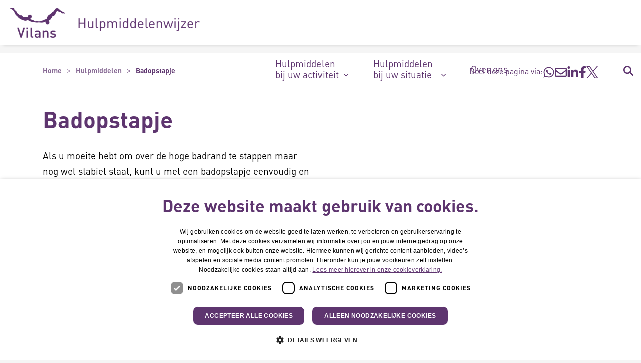

--- FILE ---
content_type: text/html; charset=utf-8
request_url: https://www.hulpmiddelenwijzer.nl/hulpmiddelen/badopstapje
body_size: 23599
content:

<!DOCTYPE html>
<html dir="ltr" lang="nl" class="no-js usn baseline">
<head>
    
    
    <script type="text/javascript" charset="UTF-8">
const params = new URLSearchParams(window.location.search)
if (!params.has('blueconic'))
{
document.write('<script src="//cdn.cookie-script.com/s/a90298336e364a3121457fc0a315becf.js"><\/script>');
}
</script>

<script  type='text/plain' data-cookiescript='accepted' data-cookiecategory='targeting' src="https://h445.hulpmiddelenwijzer.nl/script.js"></script>

<!-- Server Side Tracking by Taggrs.io -->
 <script>(function(w,d,s,l,i){w[l]=w[l]||[];w[l].push({'gtm.start':new Date().getTime(),event:'gtm.js'});var f=d.getElementsByTagName(s)[0],j=d.createElement(s),dl=l!='dataLayer'?'&l='+l:'';j.async=true;j.src='https://sst.hulpmiddelenwijzer.nl/dirtG7BgPv.js?tg='+i+dl;f.parentNode.insertBefore(j,f);})(window,document,'script','dataLayer','NKQ3NX6');</script>
<!-- End Server Side Tracking by Taggrs.io -->

    <meta charset="utf-8">
    <meta name="viewport" content="width=device-width, initial-scale=1, shrink-to-fit=no, maximum-scale=2">

    
    <title>Badopstapje</title>
    <meta name="description" content="Een badopstapje is een hulpmiddel om eenvoudig en veilig in en uit bad te stappen.">
        <link rel="canonical" href="https://www.hulpmiddelenwijzer.nl/hulpmiddelen/badopstapje" />
<meta name="robots" content="index,follow" />

<meta name="id" content="43ffc3c0-bd2b-4c76-9892-6869f8ce7908" />
<meta name="slug" content="hulpmiddelenwijzer_nl_badopstapje" />
<meta name="current_channel" content="hulpmiddelenwijzer_nl" />
<meta name="codename" content="badopstapje" />
<meta name="type" content="product" />

<meta name="twitter:site" content="" />
<meta name="twitter:title" content="" />
<meta name="twitter:description" content="" />
<meta name="twitter:card" content="" />
<meta name="twitter:image" content="https://media.vilans.nl/image/upload/t_twittercard/v1687168065/Algemeen/hm0718-badopstapje-antislip-vitility.jpg" />

<meta name="og:description" content="Een badopstapje is een hulpmiddel om eenvoudig en veilig in en uit bad te stappen." />
<meta name="og:title" content="Badopstapje" />
<meta property="og:url" content="https://www.hulpmiddelenwijzer.nl/hulpmiddelen/badopstapje" />
<meta property="og:type" content="website" />
<meta property="og:image" content="https://media.vilans.nl/image/upload/t_ogimage/v1687168065/Algemeen/hm0718-badopstapje-antislip-vitility.jpg" />
<meta property="og:site_name" content="hulpmiddelenwijzer_nl" />
<meta property="og:locale" content="nl-NL" />
<meta property="article:modified_time" content="2025-09-15T06:21:32.0000000Z" />
<meta property="article:published_time" content="2024-09-16T22:00:00.0000000Z" />
<meta property="fb:admins" content="" />

<meta name="target_audience_code" content="beroerte,copd,hartklachten,ouderdomsklachten,parkinson,reuma_en_artritis,spierziekten" />
<meta name="target_audience" content="Beroerte ,COPD ,Hartklachten ,Ouderdomsklachten ,Parkinson ,Reuma en artritis,Spierziekten " />
<meta name="source_channel_code" content="hulpmiddelenwijzer_nl" />
<meta name="source_channel" content="hulpmiddelenwijzer.nl" />
<meta name="target_channels_code" content="hulpmiddelenwijzer_nl" />
<meta name="target_channels" content="hulpmiddelenwijzer.nl" />

<script type="application/ld+json">{"@context": "https://schema.org","@type": "Article","name": "Badopstapje","dateModified":"2025-09-15T06:21:32.0000000Z","datePublished":"2023-06-29T19:47:15.0000000Z","image":"https://media.vilans.nl/image/upload/t_ogimage/v1687168065/Algemeen/hm0718-badopstapje-antislip-vitility.jpg"}</script>

    





        <link href="/sb/vilans-ltr-css-bundle.css.v639050768939618279" media="all" rel="stylesheet" />

    <link href="/sb/shared-css-bundle.css.v639050768939618279" media="all" rel="stylesheet" />
    <link href="/sb/hmw-css-bundle.css.v639050768939618279" rel="stylesheet" media="screen and (min-width:992px)">
    <link href="/sb/hmw-css-bundle.css.v639050768939618279" rel="preload" media="all" as="style" onload="this.rel='stylesheet'">
    <link rel="stylesheet" media="all" href="/uSkinned/css/generated/99132930-0533-4290-954c-1a6f2f6f0359.css?version=638986678667970000" />

    <link href="/sb/vilans-css-large-bundle.css.v639050768939618279" media="screen and (min-width:992px)" rel="stylesheet" />
    <link href="/sb/vilans-css-small-bundle.css.v639050768939618279" media="screen and (min-width:0) and (max-width:991px)" rel="stylesheet" />

    <link href="/sb/vilans-css-prnt-bundle.css.v639050768939618279" media="print" rel="stylesheet" />




            <link rel="shortcut icon" type="image/png" href="/media/avthfcqb/vilans-logo-monopaars-digionly-rgb-favicon.png?width=32&amp;height=32">
        <link rel="apple-touch-icon" sizes="57x57" type="image/png" href="/media/avthfcqb/vilans-logo-monopaars-digionly-rgb-favicon.png?width=57&amp;height=57">
        <link rel="apple-touch-icon" sizes="60x60" type="image/png" href="/media/avthfcqb/vilans-logo-monopaars-digionly-rgb-favicon.png?width=60&amp;height=60">
        <link rel="apple-touch-icon" sizes="72x72" type="image/png" href="/media/avthfcqb/vilans-logo-monopaars-digionly-rgb-favicon.png?width=72&amp;height=72">
        <link rel="apple-touch-icon" sizes="76x76" type="image/png" href="/media/avthfcqb/vilans-logo-monopaars-digionly-rgb-favicon.png?width=76&amp;height=76">
        <link rel="apple-touch-icon" sizes="114x114" type="image/png" href="/media/avthfcqb/vilans-logo-monopaars-digionly-rgb-favicon.png?width=114&amp;height=114">
        <link rel="apple-touch-icon" sizes="120x120" type="image/png" href="/media/avthfcqb/vilans-logo-monopaars-digionly-rgb-favicon.png?width=120&amp;height=120">
        <link rel="apple-touch-icon" sizes="144x144" type="image/png" href="/media/avthfcqb/vilans-logo-monopaars-digionly-rgb-favicon.png?width=144&amp;height=144">
        <link rel="apple-touch-icon" sizes="152x152" type="image/png" href="/media/avthfcqb/vilans-logo-monopaars-digionly-rgb-favicon.png?width=152&amp;height=152">
        <link rel="apple-touch-icon" sizes="180x180" type="image/png" href="/media/avthfcqb/vilans-logo-monopaars-digionly-rgb-favicon.png?width=180&amp;height=180">
        <link rel="icon" sizes="16x16" type="image/png" href="/media/avthfcqb/vilans-logo-monopaars-digionly-rgb-favicon.png?width=16&amp;height=16">
        <link rel="icon" sizes="32x32" type="image/png" href="/media/avthfcqb/vilans-logo-monopaars-digionly-rgb-favicon.png?width=32&amp;height=32">
        <link rel="icon" sizes="96x96" type="image/png" href="/media/avthfcqb/vilans-logo-monopaars-digionly-rgb-favicon.png?width=96&amp;height=96">
        <link rel="icon" sizes="192x192" type="image/png" href="/media/avthfcqb/vilans-logo-monopaars-digionly-rgb-favicon.png?width=192&amp;height=192">
        <meta name="msapplication-square70x70logo" content="/media/avthfcqb/vilans-logo-monopaars-digionly-rgb-favicon.png?width=70&height=70" />
        <meta name="msapplication-square150x150logo" content="/media/avthfcqb/vilans-logo-monopaars-digionly-rgb-favicon.png?width=150&height=150" />
        <meta name="msapplication-wide310x150logo" content="/media/avthfcqb/vilans-logo-monopaars-digionly-rgb-favicon.png?width=310&height=150" />
        <meta name="msapplication-square310x310logo" content="/media/avthfcqb/vilans-logo-monopaars-digionly-rgb-favicon.png?width=310&height=310" />

    
    

    
              <script nonce="6w00tXb7rZWIZr2sZ1+Wy9V0">
                window.hydrationQueue = window.hydrationQueue || [];
              </script>
            

    
    

</head>
<body 
    
 class="body-bg body-bg-solid header-06-lg header-01-sm show_header-on-scroll-lg show_header-on-scroll-sm directional-icons-chevron   full-page        main-navigation-underline-link-hover  secondary-navigation-underline-link-hover  content-underline-link-hover  footer-underline-link-hover     zoom_hover"

>


    <!-- Server Side Tracking by Taggrs.io (noscript) -->
 <noscript><iframe src="https://sst.hulpmiddelenwijzer.nl/dirtG7BgPv.html?tg=NKQ3NX6" height="0" width="0" style="display:none;visibility:hidden"></iframe></noscript>
<!-- End Server Side Tracking by Taggrs.io (noscript) -->
    

<!-- Skip links -->
<a class="skip-to-content visually-hidden-focusable" id="skip-to-content-link" href="#site-content">Naar hoofdinhoud</a>
<a class="skip-to-content visually-hidden-focusable" id="skip-to-footer-link" href="#site-footer">Naar footer</a>
<!--// Skip links -->
<!-- Site -->
<div id="site">

    <!-- Header -->
        

    <header id="site-header" class="header-bg header-bg-solid" tabindex="-1">
        <div class="container">
            <div class="row">

                    <div id="logo" >
        <a href="/" title="Hulpmiddelenwijzer">
                    <picture>
                            <source type="image/webp" srcset="/media/hk1j5z5m/logo-vilans-hulpmiddelenwijzer-monopaars.png?format=webp" width="245" height="60">
                            <img src="/media/hk1j5z5m/logo-vilans-hulpmiddelenwijzer-monopaars.png?format=webp" alt="Logo Vilans Hulpmiddelenwijzer, naar de homepage" width="245" height="60">

                    </picture>
            <span>Hulpmiddelenwijzer</span>
        </a>
    </div>



                    <button id="burgerNavStyle" class="expand-header expand-3-bars expand-even-lines expand-active-cross" type="button" aria-expanded="false" aria-label="Menu in/uitklappen">
                        <span>
                            <i class="expand-text">Menu</i>
                        </span>
                    </button>

                
        <nav aria-label="Main Navigation" class="main nav-dropdown navigation-dropdown-bg navigation-dropdown-bg-solid">
            <ul>




<li class="has-child blocknav-link ">
        <span>
                <a>
                    Hulpmiddelen bij uw activiteit
                </a>
        </span>
            <button class="expand-subpages" type="button" aria-expanded="false" aria-label="Subpagina&#x27;s in/uitklappen Hulpmiddelen bij uw activiteit">
                <span aria-hidden="true">Subpagina&#x27;s in/uitklappen Hulpmiddelen bij uw activiteit</span>
            </button>
            <div class="dropdown-fullpage">
                <div>
                    <ul>
                        <li class="blocknav-title">
                            <button class="return-blocknav" type="button" aria-label="Terug">
                                <i aria-hidden="true" class="icon usn_ion-md-arrow-back back-icon"></i>
                                <span aria-hidden="true">Terug</span>
                            </button>
                                <span role="heading" aria-level="2">
                                    <a>
                                        Hulpmiddelen bij uw activiteit
                                    </a>
                                </span>
                        </li>
                            <li class="has-child blocknav-link ">
        <span>
                <a>
                    Communiceren
                </a>
        </span>
            <button class="expand-subpages" type="button" aria-expanded="false" aria-label="Subpagina&#x27;s in/uitklappen Communiceren">
                <span aria-hidden="true">Subpagina&#x27;s in/uitklappen Communiceren</span>
            </button>
            <div class="dropdown-fullpage">
                <div>
                    <ul>
                        <li class="blocknav-title">
                            <button class="return-blocknav" type="button" aria-label="Terug">
                                <i aria-hidden="true" class="icon usn_ion-md-arrow-back back-icon"></i>
                                <span aria-hidden="true">Terug</span>
                            </button>
                                <span role="heading" aria-level="3">
                                    <a href="https://www.hulpmiddelenwijzer.nl/activiteit/communiceren" >
                                        Communiceren
                                        <span>(140)</span>
                                    </a>
                                </span>
                        </li>
                            <li class="no-child blocknav-link ">
        <span>
                <a href="https://www.hulpmiddelenwijzer.nl/activiteit/communiceren/alarmeren-en-signaleren" >
                    Alarmeren en signaleren
                    <span>(35)</span>
                </a>
        </span>
                            </li>
                            <li class="no-child blocknav-link ">
        <span>
                <a href="https://www.hulpmiddelenwijzer.nl/activiteit/communiceren/computer-gebruiken" >
                    Computer gebruiken
                    <span>(32)</span>
                </a>
        </span>
                            </li>
                            <li class="no-child blocknav-link ">
        <span>
                <a href="https://www.hulpmiddelenwijzer.nl/activiteit/communiceren/gesprek-voeren" >
                    Gesprek voeren
                    <span>(37)</span>
                </a>
        </span>
                            </li>
                            <li class="no-child blocknav-link ">
        <span>
                <a href="https://www.hulpmiddelenwijzer.nl/activiteit/communiceren/horen-en-luisteren" >
                    Horen en luisteren
                    <span>(9)</span>
                </a>
        </span>
                            </li>
                            <li class="no-child blocknav-link ">
        <span>
                <a href="https://www.hulpmiddelenwijzer.nl/activiteit/communiceren/lezen" >
                    Lezen
                    <span>(28)</span>
                </a>
        </span>
                            </li>
                            <li class="no-child blocknav-link ">
        <span>
                <a href="https://www.hulpmiddelenwijzer.nl/activiteit/communiceren/schrijven" >
                    Schrijven
                    <span>(20)</span>
                </a>
        </span>
                            </li>
                            <li class="no-child blocknav-link ">
        <span>
                <a href="https://www.hulpmiddelenwijzer.nl/activiteit/communiceren/telefoon-gebruiken" >
                    Telefoon gebruiken
                    <span>(28)</span>
                </a>
        </span>
                            </li>
                            <li class="no-child blocknav-link ">
        <span>
                <a href="https://www.hulpmiddelenwijzer.nl/activiteit/communiceren/tijd-aflezen" >
                    Tijd aflezen
                    <span>(10)</span>
                </a>
        </span>
                            </li>
                    </ul>
                </div>
            </div>
                            </li>
                            <li class="has-child blocknav-link ">
        <span>
                <a>
                    Eten en drinken
                </a>
        </span>
            <button class="expand-subpages" type="button" aria-expanded="false" aria-label="Subpagina&#x27;s in/uitklappen Eten en drinken">
                <span aria-hidden="true">Subpagina&#x27;s in/uitklappen Eten en drinken</span>
            </button>
            <div class="dropdown-fullpage">
                <div>
                    <ul>
                        <li class="blocknav-title">
                            <button class="return-blocknav" type="button" aria-label="Terug">
                                <i aria-hidden="true" class="icon usn_ion-md-arrow-back back-icon"></i>
                                <span aria-hidden="true">Terug</span>
                            </button>
                                <span role="heading" aria-level="3">
                                    <a href="https://www.hulpmiddelenwijzer.nl/activiteit/eten-en-drinken" >
                                        Eten en drinken
                                        <span>(65)</span>
                                    </a>
                                </span>
                        </li>
                            <li class="no-child blocknav-link ">
        <span>
                <a href="https://www.hulpmiddelenwijzer.nl/activiteit/eten-en-drinken/drinken" >
                    Drinken
                    <span>(30)</span>
                </a>
        </span>
                            </li>
                            <li class="no-child blocknav-link ">
        <span>
                <a href="https://www.hulpmiddelenwijzer.nl/activiteit/eten-en-drinken/eten" >
                    Eten
                    <span>(32)</span>
                </a>
        </span>
                            </li>
                            <li class="no-child blocknav-link ">
        <span>
                <a href="https://www.hulpmiddelenwijzer.nl/activiteit/eten-en-drinken/kinderen-voeden" >
                    Kinderen voeden
                    <span>(20)</span>
                </a>
        </span>
                            </li>
                    </ul>
                </div>
            </div>
                            </li>
                            <li class="has-child blocknav-link ">
        <span>
                <a>
                    Huishouden
                </a>
        </span>
            <button class="expand-subpages" type="button" aria-expanded="false" aria-label="Subpagina&#x27;s in/uitklappen Huishouden">
                <span aria-hidden="true">Subpagina&#x27;s in/uitklappen Huishouden</span>
            </button>
            <div class="dropdown-fullpage">
                <div>
                    <ul>
                        <li class="blocknav-title">
                            <button class="return-blocknav" type="button" aria-label="Terug">
                                <i aria-hidden="true" class="icon usn_ion-md-arrow-back back-icon"></i>
                                <span aria-hidden="true">Terug</span>
                            </button>
                                <span role="heading" aria-level="3">
                                    <a href="https://www.hulpmiddelenwijzer.nl/activiteit/huishouden" >
                                        Huishouden
                                        <span>(126)</span>
                                    </a>
                                </span>
                        </li>
                            <li class="no-child blocknav-link ">
        <span>
                <a href="https://www.hulpmiddelenwijzer.nl/activiteit/huishouden/afwassen-en-af-drogen" >
                    Afwassen en (af)drogen
                    <span>(10)</span>
                </a>
        </span>
                            </li>
                            <li class="no-child blocknav-link ">
        <span>
                <a href="https://www.hulpmiddelenwijzer.nl/activiteit/huishouden/boodschappen-doen" >
                    Boodschappen doen
                    <span>(23)</span>
                </a>
        </span>
                            </li>
                            <li class="no-child blocknav-link ">
        <span>
                <a href="https://www.hulpmiddelenwijzer.nl/activiteit/huishouden/dieren-en-planten-verzorgen" >
                    Dieren en planten verzorgen
                    <span>(12)</span>
                </a>
        </span>
                            </li>
                            <li class="no-child blocknav-link ">
        <span>
                <a href="https://www.hulpmiddelenwijzer.nl/activiteit/huishouden/maaltijd-bereiden" >
                    Maaltijd bereiden
                    <span>(66)</span>
                </a>
        </span>
                            </li>
                            <li class="no-child blocknav-link ">
        <span>
                <a href="https://www.hulpmiddelenwijzer.nl/activiteit/huishouden/schoonmaken" >
                    Schoonmaken
                    <span>(31)</span>
                </a>
        </span>
                            </li>
                            <li class="no-child blocknav-link ">
        <span>
                <a href="https://www.hulpmiddelenwijzer.nl/activiteit/huishouden/was-doen" >
                    Was doen
                    <span>(18)</span>
                </a>
        </span>
                            </li>
                    </ul>
                </div>
            </div>
                            </li>
                            <li class="has-child blocknav-link ">
        <span>
                <a>
                    Ontspanning
                </a>
        </span>
            <button class="expand-subpages" type="button" aria-expanded="false" aria-label="Subpagina&#x27;s in/uitklappen Ontspanning">
                <span aria-hidden="true">Subpagina&#x27;s in/uitklappen Ontspanning</span>
            </button>
            <div class="dropdown-fullpage">
                <div>
                    <ul>
                        <li class="blocknav-title">
                            <button class="return-blocknav" type="button" aria-label="Terug">
                                <i aria-hidden="true" class="icon usn_ion-md-arrow-back back-icon"></i>
                                <span aria-hidden="true">Terug</span>
                            </button>
                                <span role="heading" aria-level="3">
                                    <a href="https://www.hulpmiddelenwijzer.nl/activiteit/ontspanning" >
                                        Ontspanning
                                        <span>(214)</span>
                                    </a>
                                </span>
                        </li>
                            <li class="no-child blocknav-link ">
        <span>
                <a href="https://www.hulpmiddelenwijzer.nl/activiteit/ontspanning/hobbys-uitoefenen" >
                    Hobby&#x27;s uitoefenen
                    <span>(79)</span>
                </a>
        </span>
                            </li>
                            <li class="no-child blocknav-link ">
        <span>
                <a href="https://www.hulpmiddelenwijzer.nl/activiteit/ontspanning/lezen" >
                    Lezen
                    <span>(22)</span>
                </a>
        </span>
                            </li>
                            <li class="no-child blocknav-link ">
        <span>
                <a href="https://www.hulpmiddelenwijzer.nl/activiteit/ontspanning/roken" >
                    Roken
                    <span>(7)</span>
                </a>
        </span>
                            </li>
                            <li class="no-child blocknav-link ">
        <span>
                <a href="https://www.hulpmiddelenwijzer.nl/activiteit/ontspanning/intiem-zijn" >
                    Intiem zijn
                    <span>(27)</span>
                </a>
        </span>
                            </li>
                            <li class="no-child blocknav-link ">
        <span>
                <a href="https://www.hulpmiddelenwijzer.nl/activiteit/ontspanning/snoezelen" >
                    Snoezelen
                    <span>(34)</span>
                </a>
        </span>
                            </li>
                            <li class="no-child blocknav-link ">
        <span>
                <a href="https://www.hulpmiddelenwijzer.nl/activiteit/ontspanning/spelen" >
                    Spelen
                    <span>(44)</span>
                </a>
        </span>
                            </li>
                            <li class="no-child blocknav-link ">
        <span>
                <a href="https://www.hulpmiddelenwijzer.nl/activiteit/ontspanning/sporten-en-bewegen" >
                    Sporten en bewegen
                    <span>(39)</span>
                </a>
        </span>
                            </li>
                            <li class="no-child blocknav-link ">
        <span>
                <a href="https://www.hulpmiddelenwijzer.nl/activiteit/ontspanning/televisie-kijken" >
                    Televisie kijken
                    <span>(15)</span>
                </a>
        </span>
                            </li>
                    </ul>
                </div>
            </div>
                            </li>
                            <li class="has-child blocknav-link ">
        <span>
                <a>
                    Persoonlijke verzorging
                </a>
        </span>
            <button class="expand-subpages" type="button" aria-expanded="false" aria-label="Subpagina&#x27;s in/uitklappen Persoonlijke verzorging">
                <span aria-hidden="true">Subpagina&#x27;s in/uitklappen Persoonlijke verzorging</span>
            </button>
            <div class="dropdown-fullpage">
                <div>
                    <ul>
                        <li class="blocknav-title">
                            <button class="return-blocknav" type="button" aria-label="Terug">
                                <i aria-hidden="true" class="icon usn_ion-md-arrow-back back-icon"></i>
                                <span aria-hidden="true">Terug</span>
                            </button>
                                <span role="heading" aria-level="3">
                                    <a href="https://www.hulpmiddelenwijzer.nl/activiteit/persoonlijke-verzorging" >
                                        Persoonlijke verzorging
                                        <span>(285)</span>
                                    </a>
                                </span>
                        </li>
                            <li class="no-child blocknav-link ">
        <span>
                <a href="https://www.hulpmiddelenwijzer.nl/activiteit/persoonlijke-verzorging/aan-en-uitkleden" >
                    Aan- en uitkleden
                    <span>(52)</span>
                </a>
        </span>
                            </li>
                            <li class="no-child blocknav-link ">
        <span>
                <a href="https://www.hulpmiddelenwijzer.nl/activiteit/persoonlijke-verzorging/medicijnen-nemen" >
                    Medicijnen nemen
                    <span>(33)</span>
                </a>
        </span>
                            </li>
                            <li class="no-child blocknav-link ">
        <span>
                <a href="https://www.hulpmiddelenwijzer.nl/activiteit/persoonlijke-verzorging/naar-toilet-gaan" >
                    Naar toilet gaan
                    <span>(85)</span>
                </a>
        </span>
                            </li>
                            <li class="no-child blocknav-link ">
        <span>
                <a href="https://www.hulpmiddelenwijzer.nl/activiteit/persoonlijke-verzorging/uiterlijk-verzorgen" >
                    Uiterlijk verzorgen
                    <span>(27)</span>
                </a>
        </span>
                            </li>
                            <li class="no-child blocknav-link ">
        <span>
                <a href="https://www.hulpmiddelenwijzer.nl/activiteit/persoonlijke-verzorging/functioneren-van-het-lichaam" >
                    Functioneren van het lichaam
                    <span>(63)</span>
                </a>
        </span>
                            </li>
                            <li class="no-child blocknav-link ">
        <span>
                <a href="https://www.hulpmiddelenwijzer.nl/activiteit/persoonlijke-verzorging/wassen-en-afdrogen" >
                    Wassen en afdrogen
                    <span>(64)</span>
                </a>
        </span>
                            </li>
                    </ul>
                </div>
            </div>
                            </li>
                            <li class="has-child blocknav-link ">
        <span>
                <a>
                    Verzorgen
                </a>
        </span>
            <button class="expand-subpages" type="button" aria-expanded="false" aria-label="Subpagina&#x27;s in/uitklappen Verzorgen">
                <span aria-hidden="true">Subpagina&#x27;s in/uitklappen Verzorgen</span>
            </button>
            <div class="dropdown-fullpage">
                <div>
                    <ul>
                        <li class="blocknav-title">
                            <button class="return-blocknav" type="button" aria-label="Terug">
                                <i aria-hidden="true" class="icon usn_ion-md-arrow-back back-icon"></i>
                                <span aria-hidden="true">Terug</span>
                            </button>
                                <span role="heading" aria-level="3">
                                    <a href="https://www.hulpmiddelenwijzer.nl/activiteit/verzorgen" >
                                        Verzorgen
                                        <span>(149)</span>
                                    </a>
                                </span>
                        </li>
                            <li class="no-child blocknav-link ">
        <span>
                <a href="https://www.hulpmiddelenwijzer.nl/activiteit/verzorgen/helpen-bij-verplaatsen" >
                    Helpen bij verplaatsen
                    <span>(36)</span>
                </a>
        </span>
                            </li>
                            <li class="no-child blocknav-link ">
        <span>
                <a href="https://www.hulpmiddelenwijzer.nl/activiteit/verzorgen/mantel-zorgen" >
                    (Mantel)zorgen
                    <span>(114)</span>
                </a>
        </span>
                            </li>
                    </ul>
                </div>
            </div>
                            </li>
                            <li class="has-child blocknav-link ">
        <span>
                <a>
                    Voortbewegen en rijden
                </a>
        </span>
            <button class="expand-subpages" type="button" aria-expanded="false" aria-label="Subpagina&#x27;s in/uitklappen Voortbewegen en rijden">
                <span aria-hidden="true">Subpagina&#x27;s in/uitklappen Voortbewegen en rijden</span>
            </button>
            <div class="dropdown-fullpage">
                <div>
                    <ul>
                        <li class="blocknav-title">
                            <button class="return-blocknav" type="button" aria-label="Terug">
                                <i aria-hidden="true" class="icon usn_ion-md-arrow-back back-icon"></i>
                                <span aria-hidden="true">Terug</span>
                            </button>
                                <span role="heading" aria-level="3">
                                    <a href="https://www.hulpmiddelenwijzer.nl/activiteit/voortbewegen-en-rijden" >
                                        Voortbewegen en rijden
                                        <span>(206)</span>
                                    </a>
                                </span>
                        </li>
                            <li class="no-child blocknav-link ">
        <span>
                <a href="https://www.hulpmiddelenwijzer.nl/activiteit/voortbewegen-en-rijden/autorijden" >
                    Autorijden
                    <span>(25)</span>
                </a>
        </span>
                            </li>
                            <li class="no-child blocknav-link ">
        <span>
                <a href="https://www.hulpmiddelenwijzer.nl/activiteit/voortbewegen-en-rijden/fietsen" >
                    Fietsen
                    <span>(36)</span>
                </a>
        </span>
                            </li>
                            <li class="no-child blocknav-link ">
        <span>
                <a href="https://www.hulpmiddelenwijzer.nl/activiteit/voortbewegen-en-rijden/kind-eren-vervoeren" >
                    Kind(eren) vervoeren
                    <span>(35)</span>
                </a>
        </span>
                            </li>
                            <li class="no-child blocknav-link ">
        <span>
                <a href="https://www.hulpmiddelenwijzer.nl/activiteit/voortbewegen-en-rijden/lopen" >
                    Lopen
                    <span>(82)</span>
                </a>
        </span>
                            </li>
                            <li class="no-child blocknav-link ">
        <span>
                <a href="https://www.hulpmiddelenwijzer.nl/activiteit/voortbewegen-en-rijden/motor-bromfiets-scooter-gebruiken" >
                    Motor, bromfiets, scooter gebruiken
                    <span>(11)</span>
                </a>
        </span>
                            </li>
                            <li class="no-child blocknav-link ">
        <span>
                <a href="https://www.hulpmiddelenwijzer.nl/activiteit/voortbewegen-en-rijden/rolstoel-gebruiken" >
                    Rolstoel gebruiken
                    <span>(66)</span>
                </a>
        </span>
                            </li>
                            <li class="no-child blocknav-link ">
        <span>
                <a href="https://www.hulpmiddelenwijzer.nl/activiteit/voortbewegen-en-rijden/scootmobiel-gebruiken" >
                    Scootmobiel gebruiken
                    <span>(27)</span>
                </a>
        </span>
                            </li>
                    </ul>
                </div>
            </div>
                            </li>
                            <li class="has-child blocknav-link ">
        <span>
                <a>
                    Werken en studeren
                </a>
        </span>
            <button class="expand-subpages" type="button" aria-expanded="false" aria-label="Subpagina&#x27;s in/uitklappen Werken en studeren">
                <span aria-hidden="true">Subpagina&#x27;s in/uitklappen Werken en studeren</span>
            </button>
            <div class="dropdown-fullpage">
                <div>
                    <ul>
                        <li class="blocknav-title">
                            <button class="return-blocknav" type="button" aria-label="Terug">
                                <i aria-hidden="true" class="icon usn_ion-md-arrow-back back-icon"></i>
                                <span aria-hidden="true">Terug</span>
                            </button>
                                <span role="heading" aria-level="3">
                                    <a href="https://www.hulpmiddelenwijzer.nl/activiteit/werken-en-studeren" >
                                        Werken en studeren
                                        <span>(115)</span>
                                    </a>
                                </span>
                        </li>
                            <li class="no-child blocknav-link ">
        <span>
                <a href="https://www.hulpmiddelenwijzer.nl/activiteit/werken-en-studeren/computer-gebruiken" >
                    Computer gebruiken
                    <span>(29)</span>
                </a>
        </span>
                            </li>
                            <li class="no-child blocknav-link ">
        <span>
                <a href="https://www.hulpmiddelenwijzer.nl/activiteit/werken-en-studeren/lezen" >
                    Lezen
                    <span>(22)</span>
                </a>
        </span>
                            </li>
                            <li class="no-child blocknav-link ">
        <span>
                <a href="https://www.hulpmiddelenwijzer.nl/activiteit/werken-en-studeren/concentreren-en-structureren" >
                    Concentreren en structureren
                    <span>(17)</span>
                </a>
        </span>
                            </li>
                            <li class="no-child blocknav-link ">
        <span>
                <a href="https://www.hulpmiddelenwijzer.nl/activiteit/werken-en-studeren/telefoon-gebruiken" >
                    Telefoon gebruiken
                    <span>(22)</span>
                </a>
        </span>
                            </li>
                            <li class="no-child blocknav-link ">
        <span>
                <a href="https://www.hulpmiddelenwijzer.nl/activiteit/werken-en-studeren/zitten-en-staan" >
                    Zitten en staan
                    <span>(37)</span>
                </a>
        </span>
                            </li>
                    </ul>
                </div>
            </div>
                            </li>
                            <li class="has-child blocknav-link ">
        <span>
                <a>
                    Wonen
                </a>
        </span>
            <button class="expand-subpages" type="button" aria-expanded="false" aria-label="Subpagina&#x27;s in/uitklappen Wonen">
                <span aria-hidden="true">Subpagina&#x27;s in/uitklappen Wonen</span>
            </button>
            <div class="dropdown-fullpage">
                <div>
                    <ul>
                        <li class="blocknav-title">
                            <button class="return-blocknav" type="button" aria-label="Terug">
                                <i aria-hidden="true" class="icon usn_ion-md-arrow-back back-icon"></i>
                                <span aria-hidden="true">Terug</span>
                            </button>
                                <span role="heading" aria-level="3">
                                    <a href="https://www.hulpmiddelenwijzer.nl/activiteit/wonen" >
                                        Wonen
                                        <span>(257)</span>
                                    </a>
                                </span>
                        </li>
                            <li class="no-child blocknav-link ">
        <span>
                <a href="https://www.hulpmiddelenwijzer.nl/activiteit/wonen/naar-boven-en-beneden-gaan" >
                    Naar boven en beneden gaan
                    <span>(14)</span>
                </a>
        </span>
                            </li>
                            <li class="no-child blocknav-link ">
        <span>
                <a href="https://www.hulpmiddelenwijzer.nl/activiteit/wonen/oppakken-en-meenemen" >
                    Oppakken en meenemen
                    <span>(13)</span>
                </a>
        </span>
                            </li>
                            <li class="no-child blocknav-link ">
        <span>
                <a href="https://www.hulpmiddelenwijzer.nl/activiteit/wonen/slapen" >
                    Slapen
                    <span>(89)</span>
                </a>
        </span>
                            </li>
                            <li class="no-child blocknav-link ">
        <span>
                <a href="https://www.hulpmiddelenwijzer.nl/activiteit/wonen/uzelf-organiseren" >
                    Uzelf organiseren
                    <span>(70)</span>
                </a>
        </span>
                            </li>
                            <li class="no-child blocknav-link ">
        <span>
                <a href="https://www.hulpmiddelenwijzer.nl/activiteit/wonen/veilig-wonen" >
                    Veilig wonen
                    <span>(62)</span>
                </a>
        </span>
                            </li>
                            <li class="no-child blocknav-link ">
        <span>
                <a href="https://www.hulpmiddelenwijzer.nl/activiteit/wonen/woning-bedienen" >
                    Woning bedienen
                    <span>(39)</span>
                </a>
        </span>
                            </li>
                            <li class="no-child blocknav-link ">
        <span>
                <a href="https://www.hulpmiddelenwijzer.nl/activiteit/wonen/zitten-en-staan" >
                    Zitten en staan
                    <span>(48)</span>
                </a>
        </span>
                            </li>
                    </ul>
                </div>
            </div>
                            </li>
                    </ul>
                </div>
            </div>

    <button class="close-blocknav" type="button" aria-label="Sluit dit menu">
        <span aria-hidden="true">Sluit dit menu</span>
        <i aria-hidden="true" class="icon usn_ion-md-close close-icon"></i>
    </button>
</li>

                    <li  class="has-child ">
                        <span><a href="https://www.hulpmiddelenwijzer.nl/situatie"    >Hulpmiddelen bij uw situatie</a></span>
                            <button class="expand-subpages" type="button" aria-expanded="false" aria-label="Subpagina&#x27;s in/uitklappen Hulpmiddelen bij uw situatie">
                                <span aria-hidden="true">Subpagina&#x27;s in/uitklappen Hulpmiddelen bij uw situatie</span>
                            </button>
                                <ul nav-main-col-1-width-240>
                    <li  class="no-child ">
                        <span><a href="https://www.hulpmiddelenwijzer.nl/situatie/adhd-of-add"    >ADHD of ADD</a></span>
                    </li>
                    <li  class="no-child ">
                        <span><a href="https://www.hulpmiddelenwijzer.nl/situatie/beroerte-cva"    >Beroerte (CVA)</a></span>
                    </li>
                    <li  class="no-child ">
                        <span><a href="https://www.hulpmiddelenwijzer.nl/situatie/copd"    >COPD</a></span>
                    </li>
                    <li  class="no-child ">
                        <span><a href="https://www.hulpmiddelenwijzer.nl/situatie/dementie"    >Dementie</a></span>
                    </li>
                    <li  class="no-child ">
                        <span><a href="https://www.hulpmiddelenwijzer.nl/situatie/diabetes"    >Diabetes</a></span>
                    </li>
                    <li  class="no-child ">
                        <span><a href="https://www.hulpmiddelenwijzer.nl/situatie/doofblindheid"    >Doofblindheid</a></span>
                    </li>
                    <li  class="no-child ">
                        <span><a href="https://www.hulpmiddelenwijzer.nl/situatie/dwarslaesie"    >Dwarslaesie</a></span>
                    </li>
                    <li  class="no-child ">
                        <span><a href="https://www.hulpmiddelenwijzer.nl/situatie/dyslexie"    >Dyslexie</a></span>
                    </li>
                    <li  class="no-child ">
                        <span><a href="https://www.hulpmiddelenwijzer.nl/situatie/eenhandig"    >Eenhandig</a></span>
                    </li>
                    <li  class="no-child ">
                        <span><a href="https://www.hulpmiddelenwijzer.nl/situatie/epilepsie"    >Epilepsie</a></span>
                    </li>
                    <li  class="no-child ">
                        <span><a href="https://www.hulpmiddelenwijzer.nl/situatie/hartklachten"    >Hartklachten</a></span>
                    </li>
                    <li  class="no-child ">
                        <span><a href="https://www.hulpmiddelenwijzer.nl/situatie/huidziekten"    >Huidziekten</a></span>
                    </li>
                    <li  class="no-child ">
                        <span><a href="https://www.hulpmiddelenwijzer.nl/situatie/huntington"    >Huntington</a></span>
                    </li>
                    <li  class="no-child ">
                        <span><a href="https://www.hulpmiddelenwijzer.nl/situatie/incontinentie"    >Incontinentie</a></span>
                    </li>
                    <li  class="no-child ">
                        <span><a href="https://www.hulpmiddelenwijzer.nl/situatie/obesitas"    >Obesitas</a></span>
                    </li>
                    <li  class="no-child ">
                        <span><a href="https://www.hulpmiddelenwijzer.nl/situatie/ouderdomsklachten"    >Ouderdomsklachten</a></span>
                    </li>
                    <li  class="no-child ">
                        <span><a href="https://www.hulpmiddelenwijzer.nl/situatie/parkinson"    >Parkinson</a></span>
                    </li>
                    <li  class="no-child ">
                        <span><a href="https://www.hulpmiddelenwijzer.nl/situatie/reuma-en-artrose"    >Reuma en artritis</a></span>
                    </li>
                    <li  class="no-child ">
                        <span><a href="https://www.hulpmiddelenwijzer.nl/situatie/slechthorend-of-doof"    >Slechthorend of doof</a></span>
                    </li>
                    <li  class="no-child ">
                        <span><a href="https://www.hulpmiddelenwijzer.nl/situatie/slechtziend-of-blind"    >Slechtziend of blind</a></span>
                    </li>
                    <li  class="no-child ">
                        <span><a href="https://www.hulpmiddelenwijzer.nl/situatie/spierziekten"    >Spierziekten</a></span>
                    </li>
                    <li  class="no-child ">
                        <span><a href="https://www.hulpmiddelenwijzer.nl/situatie/stoma"    >Stoma</a></span>
                    </li>
                    <li  class="no-child ">
                        <span><a href="https://www.hulpmiddelenwijzer.nl/situatie/verstandelijke-beperking"    >Verstandelijke beperking</a></span>
                    </li>
                                </ul>
                    </li>
                    <li  class="no-child ">
                        <span><a href="https://www.hulpmiddelenwijzer.nl/over-ons"    >Over ons</a></span>
                    </li>
            </ul>
        </nav>


                
                
                
        <div class="form site-search-form site-search" aria-label="">
            <form role="search" action="/zoekresultaten/" method="get" name="searchForm">
                <div class="form-container">
                    <div class="form-group">
                        <input type="text" class="form-control js-search-text" name="search_field" aria-label="Zoek op de site"
                               placeholder="Zoek op de site" value="">
                    </div>
                    <button type="submit" role="button" aria-label="Zoeken" class="btn base-btn-bg base-btn-bg-solid base-btn-bg-hover-solid base-btn-text base-btn-borders btn-search">
                        <span></span>
                        <i aria-hidden="true" class="icon usn_ion-ios-search"></i>
                    </button>
                </div>
            </form>
            <button class="expand-search" data-bs-toggle="collapse" type="button" aria-expanded="false" aria-label="Zoekbalk in/uitklappen">
                <em>Zoekopdracht in/uitklappen</em>
                <i aria-hidden="true" class="icon usn_ion-ios-search search-icon"></i>
                <i aria-hidden="true" class="icon usn_ion-md-close close-icon"></i>
            </button>
        </div>

            </div>
        </div>
    </header>


    <!--// Header -->
    <!-- Content -->
    <main id="site-content" tabindex="-1">
            

    <section id="58a2fd6d-9e58-4312-8c15-727b022e01c7" class="content component usn_cmp_previewchannelsswitch base-bg base-bg-solid has-box-shadows " >  

        <div class="component-inner">


            


        </div>
    </section>

            







<!-- Breadcrumb -->
 



<section class="breadcrumb-trail">
    <div class="container">
        <nav aria-label="">
            <ol class="breadcrumb" itemscope itemtype="http://schema.org/BreadcrumbList">
                    <li class="breadcrumb-item" itemprop="itemListElement" itemscope itemtype="http://schema.org/ListItem">
                        <a href="https://www.hulpmiddelenwijzer.nl" itemtype="http://schema.org/Thing" itemprop="item">
                            <span itemprop="name"><i aria-hidden="true" class="icon before"></i>Home</span>
                        </a>
                        <meta itemprop="position" content="1"/>
                    </li>
                    <li class="breadcrumb-item" itemprop="itemListElement" itemscope itemtype="http://schema.org/ListItem">
                        <a href="https://www.hulpmiddelenwijzer.nl/hulpmiddelen" itemtype="http://schema.org/Thing" itemprop="item">
                            <span itemprop="name"><i aria-hidden="true" class="icon before"></i>Hulpmiddelen</span>
                        </a>
                        <meta itemprop="position" content="2"/>
                    </li>

                <li itemprop="itemListElement" itemscope itemtype="http://schema.org/ListItem" class="breadcrumb-item active" aria-current="page">
                    <span itemprop="name">
                        <i aria-hidden="true" class="icon before"></i>Badopstapje
                    </span>
                    <meta itemprop="position" content="3"/>
                </li>
            </ol>
        </nav>
    </div>
</section>
<!--// Breadcrumb -->





    <section id="2529903b-7dcc-413d-9970-f06c3c015e1c" class="content component usn_cmp_pods c4-bg c4-bg-solid p-0 show-on-large-screen" >  

        <div class="component-inner">
                    <div class="container">


            

        <div class="component-main row listing  listing_basic-grid listing-pods "  >
                    <div class="item usn_pod_code items-1 col-12 relocate-up">
                        <div class="inner">
                                <div class="code-item " data-os-animation="fadeIn" data-os-animation-delay="0s" data-os-animation-duration="1,2s">
        <div style="display: flex; flex-wrap: wrap; gap: 15px; padding-top: 5px;">
    <p style="margin: 0; font-size: 16px; color: rgba(var(--base-heading), 1);">Deel deze pagina via:</p>
    <ul style="display: flex; flex-wrap: wrap; gap: 15px; margin: 0; list-style: none;">
        <li>
            <a href="https://wa.me/?text=:%20https%3A%2f%2fwww.hulpmiddelenwijzer.nl&amp;via=vilans" title="Deel via Whatsapp" onclick="window.open('https://wa.me/?text=' + encodeURIComponent(document.title) + ':%20' + encodeURIComponent(document.URL)); return false;">
                <img style="width:24px;height:24px;border-radius:0;" class="lazypreload lazyloaded" src="/media/llqbohs5/vilanswhatsapp.svg" data-src="/media/llqbohs5/vilanswhatsapp.svg" alt="Deel deze pagina via Whatsapp">
            </a>
        </li>
        <li>
            <a href="mailto:?subject=&amp;body=:%20https%3A%2f%2fwww.hulpmiddelenwijzer.nl" title="Deel via e-mail" onclick="window.open('mailto:?subject=' + encodeURIComponent(document.title) + '&amp;body=' +  encodeURIComponent(document.URL)); return false;">
                <img style="width:24px;height:24px;border-radius:0;" class="lazypreload lazyloaded" src="/media/lvsjm3kv/vilansmail.svg" data-src="/media/lvsjm3kv/vilansmail.svg" alt="Deel deze pagina via e-mail">
            </a>
        </li>
        <li>
            <a href="http://www.linkedin.com/shareArticle?mini=true&amp;url=https%3A%2f%2fwww.hulpmiddelenwijzer.nl&amp;title=&amp;summary=&amp;source=https%3A%2f%2fwww.hulpmiddelenwijzer.nl" title="Deel op LinkedIn" onclick="window.open('http://www.linkedin.com/shareArticle?mini=true&amp;url=' + encodeURIComponent(document.URL) + '&amp;title=' +  encodeURIComponent(document.title)); return false;">
                <img style="width:24px;height:24px;border-radius:0;" class="lazypreload lazyloaded" src="/media/0rafn33q/vilanslinkedin.svg" data-src="/media/0rafn33q/vilanslinkedin.svg" alt="Deel deze pagina op LinkedIn">
            </a>
        </li>
        <li>
            <a href="https://www.facebook.com/sharer/sharer.php?u=https%3A%2f%2fwww.hulpmiddelenwijzer.nl&amp;t=" title="Deel op Facebook" onclick="window.open('https://www.facebook.com/sharer/sharer.php?u=' + encodeURIComponent(document.URL) + '&amp;t=' + encodeURIComponent(document.URL)); return false;">
                <img style="width:15px;height:24px;border-radius:0;" class="lazypreload lazyloaded" src="/media/ci5jv1av/vilansfacebook.svg" data-src="/media/ci5jv1av/vilansfacebook.svg" alt="Deel deze pagina op Facebook">
            </a>
        </li>
        <li>
            <a href="https://x.com/intent/tweet?source=https%3A%2f%2fwww.hulpmiddelenwijzer.nl&amp;text=:%20https%3A%2f%2fwww.hulpmiddelenwijzer.nl&amp;via=vilans" title="Deel op X (voorheen Twitter)" onclick="window.open('https://x.com/intent/tweet?text=' + encodeURIComponent(document.title) + ':%20' + encodeURIComponent(document.URL)); return false;">
                <img style="width:24px;height:24px;border-radius:0;" class="lazypreload lazyloaded" src="/media/wmcfrlhc/vilansx.svg" data-src="/media/wmcfrlhc/vilansx.svg" alt="Deel deze pagina op X (voorheen Twitter)">
            </a>
        </li>
    </ul>
</div>
    </div>

                        </div>
                    </div>
        </div>




                    </div>
        </div>
    </section>


    <section id="e6766a5b-f5ec-444c-98de-6c4e1a0e5000" class="content component usn_cmp_splitcomponent c4-bg c4-bg-solid  " >  

        <div class="component-inner">
                    <div class="container">


            


        <div class="component-main row justify-content-between align-items-center">

                    <div class="item item_block usn_cmp_truelimetext align-self-center col-xl-6 col-md-6 order-md-1 order-1 col-12   " data-os-animation="fadeIn" data-os-animation-delay="0s" data-os-animation-duration="1,2s">
                        
                        
                         

        <div class="info">
            



<h1>Badopstapje</h1>

<p>Als u moeite hebt om over de hoge badrand te stappen maar nog wel stabiel staat, kunt u met een badopstapje eenvoudig en veilig in en uit bad stappen. De bovenkant is meestal voorzien van antislipmateriaal zodat u niet uitglijdt. Aan de onderkant zorgen rubberen voeten ervoor dat het badopstapje niet wegglijdt. Soms zijn meerdere opstapjes op elkaar te zetten om een hogere opstap te maken.</p>        </div>

                        
                        

                    </div>

                    <div class="item item_block usn_cmp_truelimekontentcarousel align-self-center col-xl-6 col-md-6 order-md-2 order-2 col-12   " data-os-animation="fadeIn" data-os-animation-delay="0s" data-os-animation-duration="1,2s">
                        
                        
                         

<div id="react_0HNIT985HM02S"></div>
<script>window.hydrationQueue.push({ componentName: "Components.Carousel", initComponent: function() { return React.createElement(Components.Carousel, {"fullscreenAvailable":true,"thumbsDirection":"vertical","imageProfile":"t_overlay_carousel_image","thumbnailProfile":"t_overlay_carousel_tumb","fullscreenProfile":"t_carousel_fullscreen","items":[{"imageUrl":"https://media.vilans.nl/image/upload/v1687168065/Algemeen/hm0718-badopstapje-antislip-vitility.jpg","thumbImageUrl":"https://media.vilans.nl/image/upload/v1687168065/Algemeen/hm0718-badopstapje-antislip-vitility.jpg","fullscreenImageUrl":"https://media.vilans.nl/image/upload/v1687168065/Algemeen/hm0718-badopstapje-antislip-vitility.jpg","alt":""},{"imageUrl":"https://media.vilans.nl/image/upload/v1687168065/Algemeen/hm0718-badopstapje-moorea.jpg","thumbImageUrl":"https://media.vilans.nl/image/upload/v1687168065/Algemeen/hm0718-badopstapje-moorea.jpg","fullscreenImageUrl":"https://media.vilans.nl/image/upload/v1687168065/Algemeen/hm0718-badopstapje-moorea.jpg","alt":""},{"imageUrl":"https://media.vilans.nl/image/upload/v1687168065/Algemeen/hm0718-badopstapje-drive-medical.jpg","thumbImageUrl":"https://media.vilans.nl/image/upload/v1687168065/Algemeen/hm0718-badopstapje-drive-medical.jpg","fullscreenImageUrl":"https://media.vilans.nl/image/upload/v1687168065/Algemeen/hm0718-badopstapje-drive-medical.jpg","alt":""}]}); }, selector: "#react_0HNIT985HM02S" });</script>
                        
                        

                    </div>
        </div>



                    </div>
        </div>
    </section>


    <section id="95a37a09-923b-47f8-8b1b-df3c62bef0e3" class="content component usn_cmp_pods base-bg base-bg-solid  " >  

        <div class="component-inner">
                    <div class="container">


            

        <div class="component-main row listing  listing_basic-grid listing-pods "  >
                        <div class="item usn_pod_podtableofcontents items-1 col-12 " >
                            <div class="inner">
                                


    <div class="js-tl-toc">
        <h2 id="inhoud" class="heading">Inhoud</h2>
        <ul></ul>
        <a class="back-to-toc btn base-btn-bg base-btn-solid base-btn-bg-hover-solid base-btn-text base-btn-borders" href="#inhoud">
            <span></span>
            Inhoud <i aria-hidden="true" class="icon usn_ion-md-arrow-up"></i>
        </a>
    </div>

                            </div>
                        </div>
        </div>




                    </div>
        </div>
    </section>


    <section id="8d08c886-6e1b-4d28-996a-7e6ea86e5e50" class="content component usn_cmp_truelimetext c4-bg c4-bg-solid  date-macro" >  

        <div class="component-inner">
                    <div class="container"><div class="row justify-content-center"><div class="content-col center-col col">


            

        <div class="info">
            



<p><span class="small">Laatst bijgewerkt op: 17-09-2024</span></p>        </div>




                    </div></div></div>
        </div>
    </section>


    <section id="2e66db34-41d1-47f2-b1bb-d6714ca992d6" class="content component usn_cmp_truelimetext c4-bg c4-bg-solid  " >  

        <div class="component-inner">
                    <div class="container"><div class="row justify-content-center"><div class="content-col center-col col">


            

        <div class="info">
            

        </div>




                    </div></div></div>
        </div>
    </section>


    <section id="56d12919-d35b-4581-8bc0-6381ead4f2df" class="content component usn_cmp_truelimetext c6-bg c6-bg-solid  " >  

        <div class="component-inner">
                    <div class="container">


            

        <div class="info">
            

        </div>




                    </div>
        </div>
    </section>


    <section id="f004d06a-1f6a-43ea-b7ef-34bd71cf26a4" class="content component usn_cmp_truelimetext c4-bg c4-bg-solid  "  id="waarvoor">  

        <div class="component-inner">
                    <div class="container"><div class="row justify-content-center"><div class="content-col center-col col">


            

        <div class="info">
            



<h2>Waarvoor dient een badopstapje?</h2><p>Een badopstapje zet u tegen het bad aan. Het maakt de afstand tussen de badvloer en de badrand kleiner waardoor u makkelijk in bad stapt.</p>        </div>




                    </div></div></div>
        </div>
    </section>


    <section id="7697c29f-7122-4164-bbb8-26464b352924" class="content component usn_cmp_truelimetext c4-bg c4-bg-solid  line"  id="hoe">  

        <div class="component-inner">
                    <div class="container"><div class="row justify-content-center"><div class="content-col center-col col">


            

        <div class="info">
            

        </div>




                    </div></div></div>
        </div>
    </section>


    <section id="71cdcc63-80ed-4ec3-a48c-90034e20e431" class="content component usn_cmp_truelimekontentvideo c4-bg c4-bg-solid p-0 mt-n3" >  

        <div class="component-inner">
                    <div class="container"><div class="row justify-content-center"><div class="content-col center-col col">


            



                    </div></div></div>
        </div>
    </section>


    <section id="9220448a-66a3-4cc5-831d-094ece9f717b" class="content component usn_cmp_truelimetext c4-bg c4-bg-solid  line contentoverview"  id="belangrijk">  

        <div class="component-inner">
                    <div class="container"><div class="row justify-content-center"><div class="content-col center-col col">


            

        <div class="info">
            



<h2>Belangrijk om te weten</h2><ul><li>Voor extra veiligheid kunt het badopstapje met een aparte <a href="https://www.hulpmiddelenwijzer.nl/hulpmiddelen/badsteunen">badsteun</a> of beugel gebruiken.</li></ul>        </div>




                    </div></div></div>
        </div>
    </section>


    <section id="04cf5295-073d-4d46-b6e0-efdd92f72643" class="content component usn_cmp_contentoverview c4-bg c4-bg-solid pt-0 show-on-move" >  

        <div class="component-inner">
                    <div class="container">


<div class="component-introduction row justify-content-start text-left " data-os-animation="fadeIn" data-os-animation-delay="0s" data-os-animation-duration="1,2s">
    <div class="info col">

        <h2 class="heading   c4-heading " >Productoverzicht</h2>

    </div>
</div>
            


    <span aria-hidden="true" id="p-producten-bij-uw-activiteit"></span>
    <div class="component-main hide-empty-04cf5295-073d-4d46-b6e0-efdd92f72643  row slides listing  listing_basic-grid "
         section_key="04cf5295-073d-4d46-b6e0-efdd92f72643" ph_key="producten_bij_uw_activiteit" >

            <div class="item item-kontent items-1 col-12 text-left " data-os-animation="fadeIn" data-os-animation-delay="0s" data-os-animation-duration="1,2s">
                
            </div>
    </div>




                    </div>
        </div>
    </section>


    <section id="a0160cf8-059d-4680-9353-360c4a47673c" class="content component usn_cmp_truelimetext c4-bg c4-bg-solid  line"  id="uitvoeringen">  

        <div class="component-inner">
                    <div class="container"><div class="row justify-content-center"><div class="content-col center-col col">


            

        <div class="info">
            



<h2>Uitvoeringen</h2><ul><li>Er zijn ook <a href="https://www.hulpmiddelenwijzer.nl/hulpmiddelen/opstapjes-met-leuning">Opstapjes met leuning</a>.</li><li>Er zijn opstapjes die stapelbaar zijn, die op elkaar passen en de opstap verhogen of (achter elkaar gelegd) verlengen.</li></ul>        </div>




                    </div></div></div>
        </div>
    </section>


    <section id="6408d2d4-5311-416f-90fd-db346d6e0656" class="content component usn_cmp_truelimetext c4-bg c4-bg-solid  line"  id="alternatief">  

        <div class="component-inner">
                    <div class="container"><div class="row justify-content-center"><div class="content-col center-col col">


            

        <div class="info">
            



<h2>Alternatieven</h2><ul><li><a href="https://www.hulpmiddelenwijzer.nl/hulpmiddelen/badplanken">Badplank</a> om zittend in en uit bad te gaan.</li><li><a href="https://www.hulpmiddelenwijzer.nl/hulpmiddelen/badliften-zitband">Badlift met zitband</a>.</li><li>U kunt er voor kiezen om uw badkamer aan te passen, als u zich niet veilig voelt en liever onder de douche gaat.</li></ul>        </div>




                    </div></div></div>
        </div>
    </section>


    <section id="57a3b64d-648c-4149-a22e-2705ede20cd4" class="content component usn_cmp_truelimetext c4-bg c4-bg-solid  line"  id="vergoeding">  

        <div class="component-inner">
                    <div class="container"><div class="row justify-content-center"><div class="content-col center-col col">


            

        <div class="info">
            



<h2>Wordt het vergoed?</h2>

<p>

            <div class="usn_cmp_truelimefeaturedtext c4-bg c4-bg-solid">
                <div class="component-inner">
                    <div class="item-featuredtext text-left" data-os-animation="fadeIn" data-os-animation-delay="0s" data-os-animation-duration="1,2s">
                        <div>
                            <p>U moet dit hulpmiddel zelf regelen en kopen.&nbsp;</p>
                        </div>
                    </div>
                </div>
            </div>
</p>        </div>




                    </div></div></div>
        </div>
    </section>


    <section id="25acddd5-1431-44c7-b628-5591261b3379" class="content component usn_cmp_truelimetext c4-bg c4-bg-solid  line" >  

        <div class="component-inner">
                    <div class="container"><div class="row justify-content-center"><div class="content-col center-col col">


            

        <div class="info">
            



<h2>Hoe te verkrijgen?</h2>

<p>

            <div class="usn_cmp_truelimefeaturedtext c4-bg c4-bg-solid">
                <div class="component-inner">
                    <div class="item-featuredtext text-left" data-os-animation="fadeIn" data-os-animation-delay="0s" data-os-animation-duration="1,2s">
                        <div>
<p>U moet dit hulpmiddel zelf aanschaffen.</p>                            <p><strong>Nieuw kopen </strong>kan bij een hulpmiddelenspeciaalzaak bij u in de buurt, via de grotere huishoudspeciaalzaken of supermarkten die een schap hebben met ‘kleine’ hulpmiddelen. Op onze pagina <a href="https://www.hulpmiddelenwijzer.nl/proces/verkrijgen/kopen">Waar kan ik het hulpmiddel kopen?</a> vindt u tips voor het zoeken op internet en de namen en/of websites van hulpmiddelenleveranciers.</p>
<p>Er is veel <strong>tweedehands</strong> vraag en aanbod op internet. &nbsp;Zoals op marktplaats, sociale media of via een buurt-app. Kijk ook eens op het prikbord bij de supermarkt of bij Zorgoutlet. Let wel op eventuele service en garantie bij de grotere en/of elektrische hulpmiddelen.</p>
<p>Ga na of er reviews of ervaringen zijn van andere gebruikers. Deze zijn ook te vinden bij belangenorganisaties van mensen met een bepaald ziektebeeld of zorgsituatie.</p>
                        </div>
                    </div>
                </div>
            </div>

        </div>




                    </div></div></div>
        </div>
    </section>


    <section id="54e88007-5da6-402d-b026-de33060bbcb3" class="content component usn_cmp_truelimetext c4-bg c4-bg-solid  line"  id="informatie">  

        <div class="component-inner">
                    <div class="container"><div class="row justify-content-center"><div class="content-col center-col col">


            

        <div class="info">
            



<h2>Meer informatie</h2><ul><li>Op de Hulpmiddelenwijzer: <a href="https://www.hulpmiddelenwijzer.nl/doen/tips-voor-veilig-een-bad-nemen">Tips voor veilig een bad nemen</a>.</li><li><a href="https://www.hulpmiddelenwijzer.nl/doen/6-tips-voor-veilig-douchen">Tips voor veilig douchen</a>.</li><li>Woningaanpassingen op <a href="https://www.regelhulp.nl/onderwerpen/wonen/woningaanpassingen" data-new-window="true" title="Externe link opent in nieuw venster" target="_blank" rel="noopener noreferrer">Regelhulp.nl</a>.</li></ul>        </div>




                    </div></div></div>
        </div>
    </section>


    <section id="0cc9b875-66a0-4d7f-9551-cbac5fa407f3" class="content component usn_cmp_truelimetext c4-bg c4-bg-solid  line"  id="vragen">  

        <div class="component-inner">
                    <div class="container"><div class="row justify-content-center"><div class="content-col center-col col">


            

        <div class="info">
            



<h2>Vragen of opmerkingen</h2>

<p><strong>De Vilans Hulpmiddelenwijzer verkoopt geen hulpmiddelen.</strong> Kijk voor meer informatie op: <a href="/proces/verkrijgen/kopen/" title="Kopen">Waar kan ik het hulpmiddel kopen?</a></p>

<div class="rte__block rte__top-level-block rte__block--id-1dblk rte__text-block rte__paragraph" data-block="true" data-editor="ar0ga" data-offset-key="1dblk-0-0"><div class="public-DraftStyleDefault-block public-DraftStyleDefault-ltr" data-offset-key="1dblk-0-0"><p>Heeft u een vraag? Kijk bij de <a href="/over-ons/veelgestelde-vragen" title="faq" data-item-id="cb85c3d8-0582-4a3e-923b-21d854fdd9ca">veelgestelde vragen</a> (FAQ's). Staat uw antwoord daar niet bij, dan kunt u ook <a href="/contact-hulpmiddel#field6080=Badopstapje" title="contact" data-item-id="20e27bb2-a63f-40e3-a12d-234cb294cea3">contact<span class="d-none">Badopstapje</span></a> met ons opnemen.</p><p>Wilt u blijvend betrokken zijn bij de Hulpmiddelenwijzer? Geeft u dan op voor ons <a href="/over-ons/panel" title="panel" data-item-id="c430de26-17aa-49db-8393-70f661326afb">Hulpmiddelenwijzer-panel</a>. Uw mening doet ertoe!</p></div></div>        </div>




                    </div></div></div>
        </div>
    </section>


    <section id="6d660567-2cf4-4900-8e2a-2a56838fc26c" class="content component usn_cmp_contentoverview base-bg base-bg-solid pb-0 " >  

        <div class="component-inner">
                    <div class="container">


<div class="component-introduction row justify-content-start text-left " data-os-animation="fadeIn" data-os-animation-delay="0s" data-os-animation-duration="1,2s">
    <div class="info col">

        <h2 class="heading  heading-h4 base-heading " >Gerelateerde hulpmiddelen</h2>

    </div>
</div>
            


    <span aria-hidden="true" id="p-hulpmiddelen-bij-uw-activiteit"></span>
    <div class="component-main  row slides listing  listing_basic-grid "
         section_key="6d660567-2cf4-4900-8e2a-2a56838fc26c" ph_key="" role=list>

                <div class="item item-kontent items-3 item_text-below text-left " data-os-animation="fadeIn" data-os-animation-delay="0s" data-os-animation-duration="1,2s" role=listitem>
                    <div class="inner  ">
                        <a href="/hulpmiddelen/opstapjes-met-leuning" class="blocklink">
                                <picture>
                                    <source type="image/avif" srcset="https://media.vilans.nl/image/upload/t_overview_hmw/f_auto,q_auto/v1687167362/Algemeen/hm0146-opstapje-leuning.jpg">
                                    <source type="image/webp" srcset="https://media.vilans.nl/image/upload/t_overview_hmw/f_auto,q_auto/v1687167362/Algemeen/hm0146-opstapje-leuning.jpg">
                                    <source type="image/png" srcset="https://media.vilans.nl/image/upload/t_overview_hmw/f_auto,q_auto/v1687167362/Algemeen/hm0146-opstapje-leuning.jpg">
                                    <source type="image/jpeg" srcset="https://media.vilans.nl/image/upload/t_overview_hmw/f_auto,q_auto/v1687167362/Algemeen/hm0146-opstapje-leuning.jpg">
                                    <img loading="lazy" class="image blocklink__image  " src="https://media.vilans.nl/image/upload/t_overview_hmw/f_auto,q_auto/v1687167362/Algemeen/hm0146-opstapje-leuning.jpg" alt="">
                                </picture>
                            <div class="blocklink__text">
                                <div class="info ">
                                    <div class="blocklink__header">
                                        <p class="blocklink__heading">Opstapje met leuning</p>
                                    </div>
                                        <div class="base-text blocklink__summary">
                                            Soms kunt u net niet bij de spullen op de bovenste planken van keukenkastjes of kledingkasten komen. Dan biedt een veilig opstapje met leuning uitkomst. Eenvoudig in te klappen, mee te nemen en weg te bergen. 
                                        </div>
                                </div>
                                <div>
                                        <div class="blocklink__cta">
                                            <span>Lees meer</span>
                                            <i aria-hidden="true" class="icon usn_ion-md-arrow-forward"></i>
                                        </div>
                                </div>
                            </div>
                        </a>
                    </div>
                </div>
                <div class="item item-kontent items-3 item_text-below text-left " data-os-animation="fadeIn" data-os-animation-delay="0s" data-os-animation-duration="1,2s" role=listitem>
                    <div class="inner  ">
                        <a href="/hulpmiddelen/badkrukken" class="blocklink">
                                <picture>
                                    <source type="image/avif" srcset="https://media.vilans.nl/image/upload/t_overview_hmw/f_auto,q_auto/v1688066157/Algemeen/HM0460-Badkrukken2.png">
                                    <source type="image/webp" srcset="https://media.vilans.nl/image/upload/t_overview_hmw/f_auto,q_auto/v1688066157/Algemeen/HM0460-Badkrukken2.png">
                                    <source type="image/png" srcset="https://media.vilans.nl/image/upload/t_overview_hmw/f_auto,q_auto/v1688066157/Algemeen/HM0460-Badkrukken2.png">
                                    <source type="image/jpeg" srcset="https://media.vilans.nl/image/upload/t_overview_hmw/f_auto,q_auto/v1688066157/Algemeen/HM0460-Badkrukken2.png">
                                    <img loading="lazy" class="image blocklink__image  " src="https://media.vilans.nl/image/upload/t_overview_hmw/f_auto,q_auto/v1688066157/Algemeen/HM0460-Badkrukken2.png" alt="">
                                </picture>
                            <div class="blocklink__text">
                                <div class="info ">
                                    <div class="blocklink__header">
                                        <p class="blocklink__heading">Badkruk</p>
                                    </div>
                                        <div class="base-text blocklink__summary">
                                            Met een badkruk zit u minder diep in bad, het is dan eenvoudiger om in en uit bad te komen als u bijvoorbeeld uw heupen of knieën moeilijk kunt buigen. U kunt er ook mee onder de douche of zittend wassen aan de wastafel.
                                        </div>
                                </div>
                                <div>
                                        <div class="blocklink__cta">
                                            <span>Lees meer</span>
                                            <i aria-hidden="true" class="icon usn_ion-md-arrow-forward"></i>
                                        </div>
                                </div>
                            </div>
                        </a>
                    </div>
                </div>
                <div class="item item-kontent items-3 item_text-below text-left " data-os-animation="fadeIn" data-os-animation-delay="0s" data-os-animation-duration="1,2s" role=listitem>
                    <div class="inner  ">
                        <a href="/hulpmiddelen/toiletstoel" class="blocklink">
                                <picture>
                                    <source type="image/avif" srcset="https://media.vilans.nl/image/upload/t_overview_hmw/f_auto,q_auto/v1687166555/Algemeen/hm0553-toiletstoelen.jpg">
                                    <source type="image/webp" srcset="https://media.vilans.nl/image/upload/t_overview_hmw/f_auto,q_auto/v1687166555/Algemeen/hm0553-toiletstoelen.jpg">
                                    <source type="image/png" srcset="https://media.vilans.nl/image/upload/t_overview_hmw/f_auto,q_auto/v1687166555/Algemeen/hm0553-toiletstoelen.jpg">
                                    <source type="image/jpeg" srcset="https://media.vilans.nl/image/upload/t_overview_hmw/f_auto,q_auto/v1687166555/Algemeen/hm0553-toiletstoelen.jpg">
                                    <img loading="lazy" class="image blocklink__image  " src="https://media.vilans.nl/image/upload/t_overview_hmw/f_auto,q_auto/v1687166555/Algemeen/hm0553-toiletstoelen.jpg" alt="">
                                </picture>
                            <div class="blocklink__text">
                                <div class="info ">
                                    <div class="blocklink__header">
                                        <p class="blocklink__heading">Toiletstoel</p>
                                    </div>
                                        <div class="base-text blocklink__summary">
                                            Kunt u niet goed staan, lopen of is er valgevaar? Met een toiletstoel of postoel kunt u waar dan ook in huis naar het toilet gaan. Naast uw bed als u 's nachts vaak naar het toilet moet. Of als een tijdelijke oplossing na een operatie.
                                        </div>
                                </div>
                                <div>
                                        <div class="blocklink__cta">
                                            <span>Lees meer</span>
                                            <i aria-hidden="true" class="icon usn_ion-md-arrow-forward"></i>
                                        </div>
                                </div>
                            </div>
                        </a>
                    </div>
                </div>
                <div class="item item-kontent items-3 item_text-below text-left " data-os-animation="fadeIn" data-os-animation-delay="0s" data-os-animation-duration="1,2s" role=listitem>
                    <div class="inner  ">
                        <a href="/hulpmiddelen/trippelstoelen" class="blocklink">
                                <picture>
                                    <source type="image/avif" srcset="https://media.vilans.nl/image/upload/t_overview_hmw/f_auto,q_auto/v1687167577/Algemeen/hm0241-trippelstoelen_1.jpg">
                                    <source type="image/webp" srcset="https://media.vilans.nl/image/upload/t_overview_hmw/f_auto,q_auto/v1687167577/Algemeen/hm0241-trippelstoelen_1.jpg">
                                    <source type="image/png" srcset="https://media.vilans.nl/image/upload/t_overview_hmw/f_auto,q_auto/v1687167577/Algemeen/hm0241-trippelstoelen_1.jpg">
                                    <source type="image/jpeg" srcset="https://media.vilans.nl/image/upload/t_overview_hmw/f_auto,q_auto/v1687167577/Algemeen/hm0241-trippelstoelen_1.jpg">
                                    <img loading="lazy" class="image blocklink__image  " src="https://media.vilans.nl/image/upload/t_overview_hmw/f_auto,q_auto/v1687167577/Algemeen/hm0241-trippelstoelen_1.jpg" alt="">
                                </picture>
                            <div class="blocklink__text">
                                <div class="info ">
                                    <div class="blocklink__header">
                                        <p class="blocklink__heading">Trippelstoel</p>
                                    </div>
                                        <div class="base-text blocklink__summary">
                                            Met een trippelstoel kunt u zich verplaatsen door het maken van korte stepbewegingen met de voeten. Als u niet lang kunt staan of slecht loopt kunt u zittend in de trippelstoel koken, strijken, afstoffen, schoonmaken en uw hobby's uitoefenen.
                                        </div>
                                </div>
                                <div>
                                        <div class="blocklink__cta">
                                            <span>Lees meer</span>
                                            <i aria-hidden="true" class="icon usn_ion-md-arrow-forward"></i>
                                        </div>
                                </div>
                            </div>
                        </a>
                    </div>
                </div>
                <div class="item item-kontent items-3 item_text-below text-left " data-os-animation="fadeIn" data-os-animation-delay="0s" data-os-animation-duration="1,2s" role=listitem>
                    <div class="inner  ">
                        <a href="/hulpmiddelen/badcape-badjas" class="blocklink">
                                <picture>
                                    <source type="image/avif" srcset="https://media.vilans.nl/image/upload/t_overview_hmw/f_auto,q_auto/v1687167892/Algemeen/hm0433-badjas-lange-achterkant-voor-rolstoel.jpg">
                                    <source type="image/webp" srcset="https://media.vilans.nl/image/upload/t_overview_hmw/f_auto,q_auto/v1687167892/Algemeen/hm0433-badjas-lange-achterkant-voor-rolstoel.jpg">
                                    <source type="image/png" srcset="https://media.vilans.nl/image/upload/t_overview_hmw/f_auto,q_auto/v1687167892/Algemeen/hm0433-badjas-lange-achterkant-voor-rolstoel.jpg">
                                    <source type="image/jpeg" srcset="https://media.vilans.nl/image/upload/t_overview_hmw/f_auto,q_auto/v1687167892/Algemeen/hm0433-badjas-lange-achterkant-voor-rolstoel.jpg">
                                    <img loading="lazy" class="image blocklink__image  " src="https://media.vilans.nl/image/upload/t_overview_hmw/f_auto,q_auto/v1687167892/Algemeen/hm0433-badjas-lange-achterkant-voor-rolstoel.jpg" alt="">
                                </picture>
                            <div class="blocklink__text">
                                <div class="info ">
                                    <div class="blocklink__header">
                                        <p class="blocklink__heading">Badcape</p>
                                    </div>
                                        <div class="base-text blocklink__summary">
                                            U voorkomt afkoelen met een speciale aangepaste badcape of badjas voor gebruik in een rolstoel, douchestoel, badstoel of tillift. U heeft bovendien meer privacy door de afscherming van uw lichaam.
                                        </div>
                                </div>
                                <div>
                                        <div class="blocklink__cta">
                                            <span>Lees meer</span>
                                            <i aria-hidden="true" class="icon usn_ion-md-arrow-forward"></i>
                                        </div>
                                </div>
                            </div>
                        </a>
                    </div>
                </div>
                <div class="item item-kontent items-3 item_text-below text-left " data-os-animation="fadeIn" data-os-animation-delay="0s" data-os-animation-duration="1,2s" role=listitem>
                    <div class="inner  ">
                        <a href="/hulpmiddelen/badliften-zitband" class="blocklink">
                                <picture>
                                    <source type="image/avif" srcset="https://media.vilans.nl/image/upload/t_overview_hmw/f_auto,q_auto/v1687166682/Algemeen/hm022-badlift-met-afrolbare-zitband.jpg">
                                    <source type="image/webp" srcset="https://media.vilans.nl/image/upload/t_overview_hmw/f_auto,q_auto/v1687166682/Algemeen/hm022-badlift-met-afrolbare-zitband.jpg">
                                    <source type="image/png" srcset="https://media.vilans.nl/image/upload/t_overview_hmw/f_auto,q_auto/v1687166682/Algemeen/hm022-badlift-met-afrolbare-zitband.jpg">
                                    <source type="image/jpeg" srcset="https://media.vilans.nl/image/upload/t_overview_hmw/f_auto,q_auto/v1687166682/Algemeen/hm022-badlift-met-afrolbare-zitband.jpg">
                                    <img loading="lazy" class="image blocklink__image  " src="https://media.vilans.nl/image/upload/t_overview_hmw/f_auto,q_auto/v1687166682/Algemeen/hm022-badlift-met-afrolbare-zitband.jpg" alt="">
                                </picture>
                            <div class="blocklink__text">
                                <div class="info ">
                                    <div class="blocklink__header">
                                        <p class="blocklink__heading">Badlift, zitband</p>
                                    </div>
                                        <div class="base-text blocklink__summary">
                                            Met een badlift met afrolbare zitband kunt u weer in uw eigen bad plaatsnemen als het gaan zitten en opstaan uit het bad onveilig voelt of zeer lastig is. 
                                        </div>
                                </div>
                                <div>
                                        <div class="blocklink__cta">
                                            <span>Lees meer</span>
                                            <i aria-hidden="true" class="icon usn_ion-md-arrow-forward"></i>
                                        </div>
                                </div>
                            </div>
                        </a>
                    </div>
                </div>
                <div class="item item-kontent items-3 item_text-below text-left " data-os-animation="fadeIn" data-os-animation-delay="0s" data-os-animation-duration="1,2s" role=listitem>
                    <div class="inner  ">
                        <a href="/hulpmiddelen/badliften-uitneembaar" class="blocklink">
                                <picture>
                                    <source type="image/avif" srcset="https://media.vilans.nl/image/upload/t_overview_hmw/f_auto,q_auto/v1687166675/Algemeen/hm0020-badliften-uitneembaar.jpg">
                                    <source type="image/webp" srcset="https://media.vilans.nl/image/upload/t_overview_hmw/f_auto,q_auto/v1687166675/Algemeen/hm0020-badliften-uitneembaar.jpg">
                                    <source type="image/png" srcset="https://media.vilans.nl/image/upload/t_overview_hmw/f_auto,q_auto/v1687166675/Algemeen/hm0020-badliften-uitneembaar.jpg">
                                    <source type="image/jpeg" srcset="https://media.vilans.nl/image/upload/t_overview_hmw/f_auto,q_auto/v1687166675/Algemeen/hm0020-badliften-uitneembaar.jpg">
                                    <img loading="lazy" class="image blocklink__image  " src="https://media.vilans.nl/image/upload/t_overview_hmw/f_auto,q_auto/v1687166675/Algemeen/hm0020-badliften-uitneembaar.jpg" alt="">
                                </picture>
                            <div class="blocklink__text">
                                <div class="info ">
                                    <div class="blocklink__header">
                                        <p class="blocklink__heading">Badlift, uitneembaar</p>
                                    </div>
                                        <div class="base-text blocklink__summary">
                                            Uitneembare badliften helpen u om veilig, zelfstandig of met hulp in en uit bad te komen. De zitting en rugleuning geven extra steun en stabiliteit.
                                        </div>
                                </div>
                                <div>
                                        <div class="blocklink__cta">
                                            <span>Lees meer</span>
                                            <i aria-hidden="true" class="icon usn_ion-md-arrow-forward"></i>
                                        </div>
                                </div>
                            </div>
                        </a>
                    </div>
                </div>
                <div class="item item-kontent items-3 item_text-below text-left " data-os-animation="fadeIn" data-os-animation-delay="0s" data-os-animation-duration="1,2s" role=listitem>
                    <div class="inner  ">
                        <a href="/hulpmiddelen/badborstels-lange-gebogen-steel" class="blocklink">
                                <picture>
                                    <source type="image/avif" srcset="https://media.vilans.nl/image/upload/t_overview_hmw/f_auto,q_auto/v1687166675/Algemeen/hm0019-badborstel-met-lange-gebogen-steel-pg_1.jpg">
                                    <source type="image/webp" srcset="https://media.vilans.nl/image/upload/t_overview_hmw/f_auto,q_auto/v1687166675/Algemeen/hm0019-badborstel-met-lange-gebogen-steel-pg_1.jpg">
                                    <source type="image/png" srcset="https://media.vilans.nl/image/upload/t_overview_hmw/f_auto,q_auto/v1687166675/Algemeen/hm0019-badborstel-met-lange-gebogen-steel-pg_1.jpg">
                                    <source type="image/jpeg" srcset="https://media.vilans.nl/image/upload/t_overview_hmw/f_auto,q_auto/v1687166675/Algemeen/hm0019-badborstel-met-lange-gebogen-steel-pg_1.jpg">
                                    <img loading="lazy" class="image blocklink__image  " src="https://media.vilans.nl/image/upload/t_overview_hmw/f_auto,q_auto/v1687166675/Algemeen/hm0019-badborstel-met-lange-gebogen-steel-pg_1.jpg" alt="">
                                </picture>
                            <div class="blocklink__text">
                                <div class="info ">
                                    <div class="blocklink__header">
                                        <p class="blocklink__heading">Badborstel, lange steel</p>
                                    </div>
                                        <div class="base-text blocklink__summary">
                                            Komt u onder de douche of in bad moeilijk bij uw rug, onderbenen of voeten? Een badborstel of badspons met een lange gebogen steel lost dit voor u op als u niet ver genoeg kunt reiken of een beperkte arm- of schouder functie heeft.
                                        </div>
                                </div>
                                <div>
                                        <div class="blocklink__cta">
                                            <span>Lees meer</span>
                                            <i aria-hidden="true" class="icon usn_ion-md-arrow-forward"></i>
                                        </div>
                                </div>
                            </div>
                        </a>
                    </div>
                </div>
                <div class="item item-kontent items-3 item_text-below text-left " data-os-animation="fadeIn" data-os-animation-delay="0s" data-os-animation-duration="1,2s" role=listitem>
                    <div class="inner  ">
                        <a href="/hulpmiddelen/badplanken" class="blocklink">
                                <picture>
                                    <source type="image/avif" srcset="https://media.vilans.nl/image/upload/t_overview_hmw/f_auto,q_auto/v1687166682/Algemeen/hm0023-badplank.jpg">
                                    <source type="image/webp" srcset="https://media.vilans.nl/image/upload/t_overview_hmw/f_auto,q_auto/v1687166682/Algemeen/hm0023-badplank.jpg">
                                    <source type="image/png" srcset="https://media.vilans.nl/image/upload/t_overview_hmw/f_auto,q_auto/v1687166682/Algemeen/hm0023-badplank.jpg">
                                    <source type="image/jpeg" srcset="https://media.vilans.nl/image/upload/t_overview_hmw/f_auto,q_auto/v1687166682/Algemeen/hm0023-badplank.jpg">
                                    <img loading="lazy" class="image blocklink__image  " src="https://media.vilans.nl/image/upload/t_overview_hmw/f_auto,q_auto/v1687166682/Algemeen/hm0023-badplank.jpg" alt="">
                                </picture>
                            <div class="blocklink__text">
                                <div class="info ">
                                    <div class="blocklink__header">
                                        <p class="blocklink__heading">Badplank</p>
                                    </div>
                                        <div class="base-text blocklink__summary">
                                            Gebruik een badplank om eenvoudiger, veilig en zelfstandig in en uit bad te gaan. U kunt zich ook zittend op de badplank wassen of douchen.
                                        </div>
                                </div>
                                <div>
                                        <div class="blocklink__cta">
                                            <span>Lees meer</span>
                                            <i aria-hidden="true" class="icon usn_ion-md-arrow-forward"></i>
                                        </div>
                                </div>
                            </div>
                        </a>
                    </div>
                </div>
                <div class="item item-kontent items-3 item_text-below text-left " data-os-animation="fadeIn" data-os-animation-delay="0s" data-os-animation-duration="1,2s" role=listitem>
                    <div class="inner  ">
                        <a href="/hulpmiddelen/badliften-opblaasbaar" class="blocklink">
                                <picture>
                                    <source type="image/avif" srcset="https://media.vilans.nl/image/upload/t_overview_hmw/f_auto,q_auto/v1687166588/Algemeen/opblaasbare-badlift-ouderen.jpg">
                                    <source type="image/webp" srcset="https://media.vilans.nl/image/upload/t_overview_hmw/f_auto,q_auto/v1687166588/Algemeen/opblaasbare-badlift-ouderen.jpg">
                                    <source type="image/png" srcset="https://media.vilans.nl/image/upload/t_overview_hmw/f_auto,q_auto/v1687166588/Algemeen/opblaasbare-badlift-ouderen.jpg">
                                    <source type="image/jpeg" srcset="https://media.vilans.nl/image/upload/t_overview_hmw/f_auto,q_auto/v1687166588/Algemeen/opblaasbare-badlift-ouderen.jpg">
                                    <img loading="lazy" class="image blocklink__image  " src="https://media.vilans.nl/image/upload/t_overview_hmw/f_auto,q_auto/v1687166588/Algemeen/opblaasbare-badlift-ouderen.jpg" alt="">
                                </picture>
                            <div class="blocklink__text">
                                <div class="info ">
                                    <div class="blocklink__header">
                                        <p class="blocklink__heading">Badlift, uitneembaar, opblaasbaar</p>
                                    </div>
                                        <div class="base-text blocklink__summary">
                                            Met een uitneembare en opblaasbare badlift kunt u weer in uw eigen bad plaatsnemen als het gaan zitten en opstaan uit het bad onveilig voelt of zeer lastig is. 
                                        </div>
                                </div>
                                <div>
                                        <div class="blocklink__cta">
                                            <span>Lees meer</span>
                                            <i aria-hidden="true" class="icon usn_ion-md-arrow-forward"></i>
                                        </div>
                                </div>
                            </div>
                        </a>
                    </div>
                </div>
                <div class="item item-kontent items-3 item_text-below text-left " data-os-animation="fadeIn" data-os-animation-delay="0s" data-os-animation-duration="1,2s" role=listitem>
                    <div class="inner  ">
                        <a href="/hulpmiddelen/badverkorters" class="blocklink">
                                <picture>
                                    <source type="image/avif" srcset="https://media.vilans.nl/image/upload/t_overview_hmw/f_auto,q_auto/v1687166682/Algemeen/hm0025-badverkorter.jpg">
                                    <source type="image/webp" srcset="https://media.vilans.nl/image/upload/t_overview_hmw/f_auto,q_auto/v1687166682/Algemeen/hm0025-badverkorter.jpg">
                                    <source type="image/png" srcset="https://media.vilans.nl/image/upload/t_overview_hmw/f_auto,q_auto/v1687166682/Algemeen/hm0025-badverkorter.jpg">
                                    <source type="image/jpeg" srcset="https://media.vilans.nl/image/upload/t_overview_hmw/f_auto,q_auto/v1687166682/Algemeen/hm0025-badverkorter.jpg">
                                    <img loading="lazy" class="image blocklink__image  " src="https://media.vilans.nl/image/upload/t_overview_hmw/f_auto,q_auto/v1687166682/Algemeen/hm0025-badverkorter.jpg" alt="">
                                </picture>
                            <div class="blocklink__text">
                                <div class="info ">
                                    <div class="blocklink__header">
                                        <p class="blocklink__heading">Badverkorter</p>
                                    </div>
                                        <div class="base-text blocklink__summary">
                                            Een badverkorter voorkomt wegglijden en onderuitzakken. Het biedt steun en zorgt voor veiligheid in bad als er sprake is van zwakkere spieren, geringe lengte of motorische beperkingen.  
                                        </div>
                                </div>
                                <div>
                                        <div class="blocklink__cta">
                                            <span>Lees meer</span>
                                            <i aria-hidden="true" class="icon usn_ion-md-arrow-forward"></i>
                                        </div>
                                </div>
                            </div>
                        </a>
                    </div>
                </div>
                <div class="item item-kontent items-3 item_text-below text-left " data-os-animation="fadeIn" data-os-animation-delay="0s" data-os-animation-duration="1,2s" role=listitem>
                    <div class="inner  ">
                        <a href="/hulpmiddelen/badstoelen" class="blocklink">
                                <picture>
                                    <source type="image/avif" srcset="https://media.vilans.nl/image/upload/t_overview_hmw/f_auto,q_auto/v1688068619/Algemeen/HM0465-Badstoelen2.jpg">
                                    <source type="image/webp" srcset="https://media.vilans.nl/image/upload/t_overview_hmw/f_auto,q_auto/v1688068619/Algemeen/HM0465-Badstoelen2.jpg">
                                    <source type="image/png" srcset="https://media.vilans.nl/image/upload/t_overview_hmw/f_auto,q_auto/v1688068619/Algemeen/HM0465-Badstoelen2.jpg">
                                    <source type="image/jpeg" srcset="https://media.vilans.nl/image/upload/t_overview_hmw/f_auto,q_auto/v1688068619/Algemeen/HM0465-Badstoelen2.jpg">
                                    <img loading="lazy" class="image blocklink__image  " src="https://media.vilans.nl/image/upload/t_overview_hmw/f_auto,q_auto/v1688068619/Algemeen/HM0465-Badstoelen2.jpg" alt="">
                                </picture>
                            <div class="blocklink__text">
                                <div class="info ">
                                    <div class="blocklink__header">
                                        <p class="blocklink__heading">Badstoel</p>
                                    </div>
                                        <div class="base-text blocklink__summary">
                                            
Heeft u moeite met het in bad zitten? Met een badstoel zit u comfortabeler en minder diep in het bad. Het biedt u steun en houvast als u snel moe bent, pijn heeft of in bad wegglijdt of onderuitzakt.
                                        </div>
                                </div>
                                <div>
                                        <div class="blocklink__cta">
                                            <span>Lees meer</span>
                                            <i aria-hidden="true" class="icon usn_ion-md-arrow-forward"></i>
                                        </div>
                                </div>
                            </div>
                        </a>
                    </div>
                </div>
                <div class="item item-kontent items-3 item_text-below text-left " data-os-animation="fadeIn" data-os-animation-delay="0s" data-os-animation-duration="1,2s" role=listitem>
                    <div class="inner  ">
                        <a href="/hulpmiddelen/badsteunen" class="blocklink">
                                <picture>
                                    <source type="image/avif" srcset="https://media.vilans.nl/image/upload/t_overview_hmw/f_auto,q_auto/v1687166682/Algemeen/hm0024-badsteun.jpg">
                                    <source type="image/webp" srcset="https://media.vilans.nl/image/upload/t_overview_hmw/f_auto,q_auto/v1687166682/Algemeen/hm0024-badsteun.jpg">
                                    <source type="image/png" srcset="https://media.vilans.nl/image/upload/t_overview_hmw/f_auto,q_auto/v1687166682/Algemeen/hm0024-badsteun.jpg">
                                    <source type="image/jpeg" srcset="https://media.vilans.nl/image/upload/t_overview_hmw/f_auto,q_auto/v1687166682/Algemeen/hm0024-badsteun.jpg">
                                    <img loading="lazy" class="image blocklink__image  " src="https://media.vilans.nl/image/upload/t_overview_hmw/f_auto,q_auto/v1687166682/Algemeen/hm0024-badsteun.jpg" alt="">
                                </picture>
                            <div class="blocklink__text">
                                <div class="info ">
                                    <div class="blocklink__header">
                                        <p class="blocklink__heading">Badsteunen</p>
                                    </div>
                                        <div class="base-text blocklink__summary">
                                            Badsteunen of badhulpen geven u steun en houvast in en om het bad. U kunt erop steunen bij het in bad gaan en zich eraan optrekken bij het uit bad komen.
                                        </div>
                                </div>
                                <div>
                                        <div class="blocklink__cta">
                                            <span>Lees meer</span>
                                            <i aria-hidden="true" class="icon usn_ion-md-arrow-forward"></i>
                                        </div>
                                </div>
                            </div>
                        </a>
                    </div>
                </div>
                <div class="item item-kontent items-3 item_text-below text-left " data-os-animation="fadeIn" data-os-animation-delay="0s" data-os-animation-duration="1,2s" role=listitem>
                    <div class="inner  ">
                        <a href="/hulpmiddelen/alarmsystemen-epilepsie" class="blocklink">
                                <picture>
                                    <source type="image/avif" srcset="https://media.vilans.nl/image/upload/t_overview_hmw/f_auto,q_auto/v1687166674/Algemeen/hm0015-alarmsystemen-epilepsie-bed.jpg">
                                    <source type="image/webp" srcset="https://media.vilans.nl/image/upload/t_overview_hmw/f_auto,q_auto/v1687166674/Algemeen/hm0015-alarmsystemen-epilepsie-bed.jpg">
                                    <source type="image/png" srcset="https://media.vilans.nl/image/upload/t_overview_hmw/f_auto,q_auto/v1687166674/Algemeen/hm0015-alarmsystemen-epilepsie-bed.jpg">
                                    <source type="image/jpeg" srcset="https://media.vilans.nl/image/upload/t_overview_hmw/f_auto,q_auto/v1687166674/Algemeen/hm0015-alarmsystemen-epilepsie-bed.jpg">
                                    <img loading="lazy" class="image blocklink__image  " src="https://media.vilans.nl/image/upload/t_overview_hmw/f_auto,q_auto/v1687166674/Algemeen/hm0015-alarmsystemen-epilepsie-bed.jpg" alt="">
                                </picture>
                            <div class="blocklink__text">
                                <div class="info ">
                                    <div class="blocklink__header">
                                        <p class="blocklink__heading">Alarmsysteem, epilepsie</p>
                                    </div>
                                        <div class="base-text blocklink__summary">
                                            Alarmsystemen voor epileptische aanvallen, waarbij een sensor toevallen registreert. 
                                        </div>
                                </div>
                                <div>
                                        <div class="blocklink__cta">
                                            <span>Lees meer</span>
                                            <i aria-hidden="true" class="icon usn_ion-md-arrow-forward"></i>
                                        </div>
                                </div>
                            </div>
                        </a>
                    </div>
                </div>
                <div class="item item-kontent items-3 item_text-below text-left " data-os-animation="fadeIn" data-os-animation-delay="0s" data-os-animation-duration="1,2s" role=listitem>
                    <div class="inner  ">
                        <a href="/hulpmiddelen/beschermhoes" class="blocklink">
                                <picture>
                                    <source type="image/avif" srcset="https://media.vilans.nl/image/upload/t_overview_hmw/f_auto,q_auto/v1763367162/Algemeen/douchehoes-akk-hulpmiddelentips.jpg">
                                    <source type="image/webp" srcset="https://media.vilans.nl/image/upload/t_overview_hmw/f_auto,q_auto/v1763367162/Algemeen/douchehoes-akk-hulpmiddelentips.jpg">
                                    <source type="image/png" srcset="https://media.vilans.nl/image/upload/t_overview_hmw/f_auto,q_auto/v1763367162/Algemeen/douchehoes-akk-hulpmiddelentips.jpg">
                                    <source type="image/jpeg" srcset="https://media.vilans.nl/image/upload/t_overview_hmw/f_auto,q_auto/v1763367162/Algemeen/douchehoes-akk-hulpmiddelentips.jpg">
                                    <img loading="lazy" class="image blocklink__image  " src="https://media.vilans.nl/image/upload/t_overview_hmw/f_auto,q_auto/v1763367162/Algemeen/douchehoes-akk-hulpmiddelentips.jpg" alt="">
                                </picture>
                            <div class="blocklink__text">
                                <div class="info ">
                                    <div class="blocklink__header">
                                        <p class="blocklink__heading">Beschermhoes hand, arm of been</p>
                                    </div>
                                        <div class="base-text blocklink__summary">
                                            Als u een hand, arm of been in het gips heeft, wilt u wel graag uzelf kunnen wassen, douchen of misschien zwemmen. Met een douchehoes of gipshoes wordt uw gips of verband niet nat.
                                        </div>
                                </div>
                                <div>
                                        <div class="blocklink__cta">
                                            <span>Lees meer</span>
                                            <i aria-hidden="true" class="icon usn_ion-md-arrow-forward"></i>
                                        </div>
                                </div>
                            </div>
                        </a>
                    </div>
                </div>
                <div class="item item-kontent items-3 item_text-below text-left " data-os-animation="fadeIn" data-os-animation-delay="0s" data-os-animation-duration="1,2s" role=listitem>
                    <div class="inner  ">
                        <a href="/hulpmiddelen/lichaamsdroger" class="blocklink">
                                <picture>
                                    <source type="image/avif" srcset="https://media.vilans.nl/image/upload/t_overview_hmw/f_auto,q_auto/v1758114564/Algemeen/lichaamsdroger-orange-care-bol-com.jpg">
                                    <source type="image/webp" srcset="https://media.vilans.nl/image/upload/t_overview_hmw/f_auto,q_auto/v1758114564/Algemeen/lichaamsdroger-orange-care-bol-com.jpg">
                                    <source type="image/png" srcset="https://media.vilans.nl/image/upload/t_overview_hmw/f_auto,q_auto/v1758114564/Algemeen/lichaamsdroger-orange-care-bol-com.jpg">
                                    <source type="image/jpeg" srcset="https://media.vilans.nl/image/upload/t_overview_hmw/f_auto,q_auto/v1758114564/Algemeen/lichaamsdroger-orange-care-bol-com.jpg">
                                    <img loading="lazy" class="image blocklink__image  " src="https://media.vilans.nl/image/upload/t_overview_hmw/f_auto,q_auto/v1758114564/Algemeen/lichaamsdroger-orange-care-bol-com.jpg" alt="">
                                </picture>
                            <div class="blocklink__text">
                                <div class="info ">
                                    <div class="blocklink__header">
                                        <p class="blocklink__heading">Lichaamsdroger</p>
                                    </div>
                                        <div class="base-text blocklink__summary">
                                            Als u snel moe bent of pijn heeft, kan een lichaamsdroger u na het wassen met warme lucht drogen. De warme lucht ontspant en een handdoek is niet meer nodig. Dit kan fijn zijn bij huidproblemen, reuma, spasmen of een spierziekte.
                                        </div>
                                </div>
                                <div>
                                        <div class="blocklink__cta">
                                            <span>Lees meer</span>
                                            <i aria-hidden="true" class="icon usn_ion-md-arrow-forward"></i>
                                        </div>
                                </div>
                            </div>
                        </a>
                    </div>
                </div>
                <div class="item item-kontent items-3 item_text-below text-left " data-os-animation="fadeIn" data-os-animation-delay="0s" data-os-animation-duration="1,2s" role=listitem>
                    <div class="inner  ">
                        <a href="/hulpmiddelen/toiletframe-sta-op-mechanisme" class="blocklink">
                                <picture>
                                    <source type="image/avif" srcset="https://media.vilans.nl/image/upload/t_overview_hmw/f_auto,q_auto/v1757154308/Algemeen/sta-op-22-sanmedi.jpg">
                                    <source type="image/webp" srcset="https://media.vilans.nl/image/upload/t_overview_hmw/f_auto,q_auto/v1757154308/Algemeen/sta-op-22-sanmedi.jpg">
                                    <source type="image/png" srcset="https://media.vilans.nl/image/upload/t_overview_hmw/f_auto,q_auto/v1757154308/Algemeen/sta-op-22-sanmedi.jpg">
                                    <source type="image/jpeg" srcset="https://media.vilans.nl/image/upload/t_overview_hmw/f_auto,q_auto/v1757154308/Algemeen/sta-op-22-sanmedi.jpg">
                                    <img loading="lazy" class="image blocklink__image  " src="https://media.vilans.nl/image/upload/t_overview_hmw/f_auto,q_auto/v1757154308/Algemeen/sta-op-22-sanmedi.jpg" alt="">
                                </picture>
                            <div class="blocklink__text">
                                <div class="info ">
                                    <div class="blocklink__header">
                                        <p class="blocklink__heading">Toiletframe, sta-op mechanisme</p>
                                    </div>
                                        <div class="base-text blocklink__summary">
                                            Toiletframes met sta-op mechanisme, toiletliften of sta- op toiletten geven u extra steun bij het overeind komen en gaan zitten op het toilet als u hier zelf niet meer voldoende kracht voor heeft. 
                                        </div>
                                </div>
                                <div>
                                        <div class="blocklink__cta">
                                            <span>Lees meer</span>
                                            <i aria-hidden="true" class="icon usn_ion-md-arrow-forward"></i>
                                        </div>
                                </div>
                            </div>
                        </a>
                    </div>
                </div>
                <div class="item item-kontent items-3 item_text-below text-left " data-os-animation="fadeIn" data-os-animation-delay="0s" data-os-animation-duration="1,2s" role=listitem>
                    <div class="inner  ">
                        <a href="/hulpmiddelen/tenenwasser,-lange-steel" class="blocklink">
                                <picture>
                                    <source type="image/avif" srcset="https://media.vilans.nl/image/upload/t_overview_hmw/f_auto,q_auto/v1755510541/Algemeen/teenwasser-met-lange-steel.jpg">
                                    <source type="image/webp" srcset="https://media.vilans.nl/image/upload/t_overview_hmw/f_auto,q_auto/v1755510541/Algemeen/teenwasser-met-lange-steel.jpg">
                                    <source type="image/png" srcset="https://media.vilans.nl/image/upload/t_overview_hmw/f_auto,q_auto/v1755510541/Algemeen/teenwasser-met-lange-steel.jpg">
                                    <source type="image/jpeg" srcset="https://media.vilans.nl/image/upload/t_overview_hmw/f_auto,q_auto/v1755510541/Algemeen/teenwasser-met-lange-steel.jpg">
                                    <img loading="lazy" class="image blocklink__image  " src="https://media.vilans.nl/image/upload/t_overview_hmw/f_auto,q_auto/v1755510541/Algemeen/teenwasser-met-lange-steel.jpg" alt="">
                                </picture>
                            <div class="blocklink__text">
                                <div class="info ">
                                    <div class="blocklink__header">
                                        <p class="blocklink__heading">Tenenwasser, lange steel</p>
                                    </div>
                                        <div class="base-text blocklink__summary">
                                            Met een tenenwasser met een lange steel kunt u zonder hulp uw voeten en tenen te wassen.
                                        </div>
                                </div>
                                <div>
                                        <div class="blocklink__cta">
                                            <span>Lees meer</span>
                                            <i aria-hidden="true" class="icon usn_ion-md-arrow-forward"></i>
                                        </div>
                                </div>
                            </div>
                        </a>
                    </div>
                </div>
                <div class="item item-kontent items-3 item_text-below text-left " data-os-animation="fadeIn" data-os-animation-delay="0s" data-os-animation-duration="1,2s" role=listitem>
                    <div class="inner  ">
                        <a href="/hulpmiddelen/handgrepen" class="blocklink">
                                <picture>
                                    <source type="image/avif" srcset="https://media.vilans.nl/image/upload/t_overview_hmw/f_auto,q_auto/v1687166814/Algemeen/hm0095-handgrepen.jpg">
                                    <source type="image/webp" srcset="https://media.vilans.nl/image/upload/t_overview_hmw/f_auto,q_auto/v1687166814/Algemeen/hm0095-handgrepen.jpg">
                                    <source type="image/png" srcset="https://media.vilans.nl/image/upload/t_overview_hmw/f_auto,q_auto/v1687166814/Algemeen/hm0095-handgrepen.jpg">
                                    <source type="image/jpeg" srcset="https://media.vilans.nl/image/upload/t_overview_hmw/f_auto,q_auto/v1687166814/Algemeen/hm0095-handgrepen.jpg">
                                    <img loading="lazy" class="image blocklink__image  " src="https://media.vilans.nl/image/upload/t_overview_hmw/f_auto,q_auto/v1687166814/Algemeen/hm0095-handgrepen.jpg" alt="">
                                </picture>
                            <div class="blocklink__text">
                                <div class="info ">
                                    <div class="blocklink__header">
                                        <p class="blocklink__heading">Handgreep</p>
                                    </div>
                                        <div class="base-text blocklink__summary">
                                            Handgrepen of beugels kunt u vastgrijpen om veilig te gaan zitten en overeind te komen. Ook om veilig te lopen als u over obstakels heen stapt of de trap neemt. U monteert beugels in de woning of u gebruikt bijvoorbeeld een losse handgreep in de auto.
                                        </div>
                                </div>
                                <div>
                                        <div class="blocklink__cta">
                                            <span>Lees meer</span>
                                            <i aria-hidden="true" class="icon usn_ion-md-arrow-forward"></i>
                                        </div>
                                </div>
                            </div>
                        </a>
                    </div>
                </div>
                <div class="item item-kontent items-3 item_text-below text-left " data-os-animation="fadeIn" data-os-animation-delay="0s" data-os-animation-duration="1,2s" role=listitem>
                    <div class="inner  ">
                        <a href="/hulpmiddelen/toiletzittingen-verhoogd-los" class="blocklink">
                                <picture>
                                    <source type="image/avif" srcset="https://media.vilans.nl/image/upload/t_overview_hmw/f_auto,q_auto/v1687167569/Algemeen/hm0231-toiletzittingen-verhoogd-los-op-toilet.jpg">
                                    <source type="image/webp" srcset="https://media.vilans.nl/image/upload/t_overview_hmw/f_auto,q_auto/v1687167569/Algemeen/hm0231-toiletzittingen-verhoogd-los-op-toilet.jpg">
                                    <source type="image/png" srcset="https://media.vilans.nl/image/upload/t_overview_hmw/f_auto,q_auto/v1687167569/Algemeen/hm0231-toiletzittingen-verhoogd-los-op-toilet.jpg">
                                    <source type="image/jpeg" srcset="https://media.vilans.nl/image/upload/t_overview_hmw/f_auto,q_auto/v1687167569/Algemeen/hm0231-toiletzittingen-verhoogd-los-op-toilet.jpg">
                                    <img loading="lazy" class="image blocklink__image  " src="https://media.vilans.nl/image/upload/t_overview_hmw/f_auto,q_auto/v1687167569/Algemeen/hm0231-toiletzittingen-verhoogd-los-op-toilet.jpg" alt="">
                                </picture>
                            <div class="blocklink__text">
                                <div class="info ">
                                    <div class="blocklink__header">
                                        <p class="blocklink__heading">Toiletzitting, verhoogd, los op toilet</p>
                                    </div>
                                        <div class="base-text blocklink__summary">
                                            Losse verhoogde toiletzittingen zorgen er op een simpele manier voor dat u makkelijker op of van een toilet kan komen.
                                        </div>
                                </div>
                                <div>
                                        <div class="blocklink__cta">
                                            <span>Lees meer</span>
                                            <i aria-hidden="true" class="icon usn_ion-md-arrow-forward"></i>
                                        </div>
                                </div>
                            </div>
                        </a>
                    </div>
                </div>
                <div class="item item-kontent items-3 item_text-below text-left " data-os-animation="fadeIn" data-os-animation-delay="0s" data-os-animation-duration="1,2s" role=listitem>
                    <div class="inner  ">
                        <a href="/hulpmiddelen/badzitjes" class="blocklink">
                                <picture>
                                    <source type="image/avif" srcset="https://media.vilans.nl/image/upload/t_overview_hmw/f_auto,q_auto/v1687166683/Algemeen/hm0026-badzitje_met_rug.jpg">
                                    <source type="image/webp" srcset="https://media.vilans.nl/image/upload/t_overview_hmw/f_auto,q_auto/v1687166683/Algemeen/hm0026-badzitje_met_rug.jpg">
                                    <source type="image/png" srcset="https://media.vilans.nl/image/upload/t_overview_hmw/f_auto,q_auto/v1687166683/Algemeen/hm0026-badzitje_met_rug.jpg">
                                    <source type="image/jpeg" srcset="https://media.vilans.nl/image/upload/t_overview_hmw/f_auto,q_auto/v1687166683/Algemeen/hm0026-badzitje_met_rug.jpg">
                                    <img loading="lazy" class="image blocklink__image  " src="https://media.vilans.nl/image/upload/t_overview_hmw/f_auto,q_auto/v1687166683/Algemeen/hm0026-badzitje_met_rug.jpg" alt="">
                                </picture>
                            <div class="blocklink__text">
                                <div class="info ">
                                    <div class="blocklink__header">
                                        <p class="blocklink__heading">Badzitje</p>
                                    </div>
                                        <div class="base-text blocklink__summary">
                                            Badzitjes voor volwassenen zorgen ervoor dat u niet diep in het bad hoeft te gaan zitten. U kunt makkelijker en veiliger in en uit bad stappen. Een badzitje biedt ook extra ondersteuning en gemak tijdens het baden, vooral als u minder mobiel bent.
                                        </div>
                                </div>
                                <div>
                                        <div class="blocklink__cta">
                                            <span>Lees meer</span>
                                            <i aria-hidden="true" class="icon usn_ion-md-arrow-forward"></i>
                                        </div>
                                </div>
                            </div>
                        </a>
                    </div>
                </div>
                <div class="item item-kontent items-3 item_text-below text-left " data-os-animation="fadeIn" data-os-animation-delay="0s" data-os-animation-duration="1,2s" role=listitem>
                    <div class="inner  ">
                        <a href="/hulpmiddelen/hoofdkussens-bad" class="blocklink">
                                <picture>
                                    <source type="image/avif" srcset="https://media.vilans.nl/image/upload/t_overview_hmw/f_auto,q_auto/v1687166815/Algemeen/hm0099-hoofdkussen-bad.gif">
                                    <source type="image/webp" srcset="https://media.vilans.nl/image/upload/t_overview_hmw/f_auto,q_auto/v1687166815/Algemeen/hm0099-hoofdkussen-bad.gif">
                                    <source type="image/png" srcset="https://media.vilans.nl/image/upload/t_overview_hmw/f_auto,q_auto/v1687166815/Algemeen/hm0099-hoofdkussen-bad.gif">
                                    <source type="image/jpeg" srcset="https://media.vilans.nl/image/upload/t_overview_hmw/f_auto,q_auto/v1687166815/Algemeen/hm0099-hoofdkussen-bad.gif">
                                    <img loading="lazy" class="image blocklink__image  " src="https://media.vilans.nl/image/upload/t_overview_hmw/f_auto,q_auto/v1687166815/Algemeen/hm0099-hoofdkussen-bad.gif" alt="">
                                </picture>
                            <div class="blocklink__text">
                                <div class="info ">
                                    <div class="blocklink__header">
                                        <p class="blocklink__heading">Hoofdkussen, bad</p>
                                    </div>
                                        <div class="base-text blocklink__summary">
                                            Hoofdkussens voor in bad geven steun aan uw hoofd en nek en voorkomen dat u onderuit zakt of op een harde rand ligt.
                                        </div>
                                </div>
                                <div>
                                        <div class="blocklink__cta">
                                            <span>Lees meer</span>
                                            <i aria-hidden="true" class="icon usn_ion-md-arrow-forward"></i>
                                        </div>
                                </div>
                            </div>
                        </a>
                    </div>
                </div>
                <div class="item item-kontent items-3 item_text-below text-left " data-os-animation="fadeIn" data-os-animation-delay="0s" data-os-animation-duration="1,2s" role=listitem>
                    <div class="inner  ">
                        <a href="/hulpmiddelen/tracheostomabeschermers" class="blocklink">
                                <picture>
                                    <source type="image/avif" srcset="https://media.vilans.nl/image/upload/t_overview_hmw/f_auto,q_auto/v1687167983/Algemeen/hm0572-tracheostoma-1-diakonessen-ziekenhuis.jpg">
                                    <source type="image/webp" srcset="https://media.vilans.nl/image/upload/t_overview_hmw/f_auto,q_auto/v1687167983/Algemeen/hm0572-tracheostoma-1-diakonessen-ziekenhuis.jpg">
                                    <source type="image/png" srcset="https://media.vilans.nl/image/upload/t_overview_hmw/f_auto,q_auto/v1687167983/Algemeen/hm0572-tracheostoma-1-diakonessen-ziekenhuis.jpg">
                                    <source type="image/jpeg" srcset="https://media.vilans.nl/image/upload/t_overview_hmw/f_auto,q_auto/v1687167983/Algemeen/hm0572-tracheostoma-1-diakonessen-ziekenhuis.jpg">
                                    <img loading="lazy" class="image blocklink__image  " src="https://media.vilans.nl/image/upload/t_overview_hmw/f_auto,q_auto/v1687167983/Algemeen/hm0572-tracheostoma-1-diakonessen-ziekenhuis.jpg" alt="">
                                </picture>
                            <div class="blocklink__text">
                                <div class="info ">
                                    <div class="blocklink__header">
                                        <p class="blocklink__heading">Tracheostomabeschermer</p>
                                    </div>
                                        <div class="base-text blocklink__summary">
                                            Een tracheostoma is een opening in de hals, naar de luchtpijp toe. U ademt via het buisje in deze opening. Bij het douchen en baden kunt u water in de longen krijgen. Met een speciale tracheostomabeschermer voorkomt u dat er vocht in de longen komt.
                                        </div>
                                </div>
                                <div>
                                        <div class="blocklink__cta">
                                            <span>Lees meer</span>
                                            <i aria-hidden="true" class="icon usn_ion-md-arrow-forward"></i>
                                        </div>
                                </div>
                            </div>
                        </a>
                    </div>
                </div>
    </div>




                    </div>
        </div>
    </section>


    <section id="35aa6753-c52d-4f10-8138-b3ce0ee3dc98" class="content component usn_cmp_contentoverview base-bg base-bg-solid pb-0 pt-3" >  

        <div class="component-inner">
                    <div class="container">


<div class="component-introduction row justify-content-start text-left " data-os-animation="fadeIn" data-os-animation-delay="0s" data-os-animation-duration="1,2s">
    <div class="info col">

        <h2 class="heading  heading-h4 base-heading " >Gerelateerde 'Handig om te doen's</h2>

    </div>
</div>
            


    <span aria-hidden="true" id="p-handig-om-te-doen-bij-uw-activiteit"></span>
    <div class="component-main  row slides listing  listing_basic-grid "
         section_key="35aa6753-c52d-4f10-8138-b3ce0ee3dc98" ph_key="" role=list>

                <div class="item item-kontent items-3 item_text-below text-left " data-os-animation="fadeIn" data-os-animation-delay="0s" data-os-animation-duration="1,2s" role=listitem>
                    <div class="inner  ">
                        <a href="/doen/tips-wassen-baby-of-kind" class="blocklink">
                            <div class="blocklink__text">
                                <div class="info ">
                                    <div class="blocklink__header">
                                        <p class="blocklink__heading">Tips bij het wassen van een baby of kind</p>
                                    </div>
                                        <div class="base-text blocklink__summary">
                                            Tips en materialen om uw baby of kind te wassen en in bad te doen als u minder arm- en handkracht heeft, eenhandig bent of in een rolstoel zit. 
                                        </div>
                                </div>
                                <div>
                                        <div class="blocklink__cta">
                                            <span>Lees meer</span>
                                            <i aria-hidden="true" class="icon usn_ion-md-arrow-forward"></i>
                                        </div>
                                </div>
                            </div>
                        </a>
                    </div>
                </div>
                <div class="item item-kontent items-3 item_text-below text-left " data-os-animation="fadeIn" data-os-animation-delay="0s" data-os-animation-duration="1,2s" role=listitem>
                    <div class="inner  ">
                        <a href="/doen/tips-voor-veilig-een-bad-nemen" class="blocklink">
                            <div class="blocklink__text">
                                <div class="info ">
                                    <div class="blocklink__header">
                                        <p class="blocklink__heading">Tips voor veilig een bad nemen</p>
                                    </div>
                                        <div class="base-text blocklink__summary">
                                            Een bad nemen wil iedereen graag zo lang mogelijk zelf kunnen doen zonder hulp van anderen. Kost het u (veel) moeite en voelt u zich onzeker bij het in- en uitstappen van het bad? Er zijn verschillende mogelijkheden om veilig in bad te gaan zonder al te grote aanpassingen, ook als u in een rolstoel zit.
                                        </div>
                                </div>
                                <div>
                                        <div class="blocklink__cta">
                                            <span>Lees meer</span>
                                            <i aria-hidden="true" class="icon usn_ion-md-arrow-forward"></i>
                                        </div>
                                </div>
                            </div>
                        </a>
                    </div>
                </div>
                <div class="item item-kontent items-3 item_text-below text-left " data-os-animation="fadeIn" data-os-animation-delay="0s" data-os-animation-duration="1,2s" role=listitem>
                    <div class="inner  ">
                        <a href="/doen/tips-voor-het-gebruiken-van-de-kraan" class="blocklink">
                            <div class="blocklink__text">
                                <div class="info ">
                                    <div class="blocklink__header">
                                        <p class="blocklink__heading">Tips voor het gebruiken van de kraan</p>
                                    </div>
                                        <div class="base-text blocklink__summary">
                                            Soms kan het gebruiken van de kraan lastig zijn. Bijvoorbeeld als u een verminderde arm- of handfunctie, verminderde knijpkracht of minder gevoel in uw vingers of handen heeft. Tips en hulpmiddelen voor het gebruik van de kraan binnenshuis maar ook onderweg.
                                        </div>
                                </div>
                                <div>
                                        <div class="blocklink__cta">
                                            <span>Lees meer</span>
                                            <i aria-hidden="true" class="icon usn_ion-md-arrow-forward"></i>
                                        </div>
                                </div>
                            </div>
                        </a>
                    </div>
                </div>
                <div class="item item-kontent items-3 item_text-below text-left " data-os-animation="fadeIn" data-os-animation-delay="0s" data-os-animation-duration="1,2s" role=listitem>
                    <div class="inner  ">
                        <a href="/doen/trekken-aan-deurknop-om-slot-te-openen" class="blocklink">
                            <div class="blocklink__text">
                                <div class="info ">
                                    <div class="blocklink__header">
                                        <p class="blocklink__heading">Trekken aan deurknop om slot te openen</p>
                                    </div>
                                        <div class="base-text blocklink__summary">
                                            Bij een verminderde arm- of beenfunctie of bij rolstoelafhankelijkheid kan het trekken aan een deurknop om een slot te openen lastig gaan. Tips, materialen en stappenplannen die u helpen bij het openen van deuren. 
                                        </div>
                                </div>
                                <div>
                                        <div class="blocklink__cta">
                                            <span>Lees meer</span>
                                            <i aria-hidden="true" class="icon usn_ion-md-arrow-forward"></i>
                                        </div>
                                </div>
                            </div>
                        </a>
                    </div>
                </div>
                <div class="item item-kontent items-3 item_text-below text-left " data-os-animation="fadeIn" data-os-animation-delay="0s" data-os-animation-duration="1,2s" role=listitem>
                    <div class="inner  ">
                        <a href="/doen/tips-voor-afdrogen-voeten" class="blocklink">
                            <div class="blocklink__text">
                                <div class="info ">
                                    <div class="blocklink__header">
                                        <p class="blocklink__heading">Tips voor afdrogen voeten</p>
                                    </div>
                                        <div class="base-text blocklink__summary">
                                            Als u niet of minder goed kunt staan, een beperkte arm- en handfunctie of een heupbeperking heeft, kan het afdrogen van uw voeten lastig zijn. Voor iedere situatie zijn er handige tips om u hierbij te ondersteunen.
                                        </div>
                                </div>
                                <div>
                                        <div class="blocklink__cta">
                                            <span>Lees meer</span>
                                            <i aria-hidden="true" class="icon usn_ion-md-arrow-forward"></i>
                                        </div>
                                </div>
                            </div>
                        </a>
                    </div>
                </div>
                <div class="item item-kontent items-3 item_text-below text-left " data-os-animation="fadeIn" data-os-animation-delay="0s" data-os-animation-duration="1,2s" role=listitem>
                    <div class="inner  ">
                        <a href="/doen/tips-voor-haren-wassen" class="blocklink">
                            <div class="blocklink__text">
                                <div class="info ">
                                    <div class="blocklink__header">
                                        <p class="blocklink__heading">Tips voor haren wassen</p>
                                    </div>
                                        <div class="base-text blocklink__summary">
                                            Haren wassen kan lastig zijn als u trilt, (tijdelijk) uw hand en/of arm niet goed kunt gebruiken of niet lang kunt staan. Naast alles binnen handbereik zetten, zijn er ook tips en handige hulpjes om zittend of staand, uw haren te wassen.
                                        </div>
                                </div>
                                <div>
                                        <div class="blocklink__cta">
                                            <span>Lees meer</span>
                                            <i aria-hidden="true" class="icon usn_ion-md-arrow-forward"></i>
                                        </div>
                                </div>
                            </div>
                        </a>
                    </div>
                </div>
    </div>




                    </div>
        </div>
    </section>


    <section id="cfe1d3f9-2183-4a7b-ad82-cb92108176e7" class="content component usn_cmp_contentoverview base-bg base-bg-solid pt-0 " >  

        <div class="component-inner">
                    <div class="container">


            


    <span aria-hidden="true" id="p-linken-bij-uw-activiteit"></span>
    <div class="component-main  row slides listing  listing_basic-grid "
         section_key="cfe1d3f9-2183-4a7b-ad82-cb92108176e7" ph_key="" >

            <div class="item item-kontent items-1 col-12 text-left os-animation" data-os-animation="fadeIn" data-os-animation-delay="0s" data-os-animation-duration="1,2s">
                
            </div>
    </div>
        <div class="taxonomy-links">
            <div class="taxonomy-links-preface">Meer hulpmiddelen en &#x27;Handig om te doen&#x27;s bij:</div>
                    <span>
                        <a href="https://www.hulpmiddelenwijzer.nl/activiteit/persoonlijke-verzorging/wassen-en-afdrogen/baden">Baden</a>
                    </span>
                    <span>
                        <a href="https://www.hulpmiddelenwijzer.nl/activiteit/wonen">Wonen</a>
                    </span>
        </div>




                    </div>
        </div>
    </section>


    <section id="36234e18-2484-4f73-9dc4-756449670151" class="content component usn_cmp_truelimekontentcall2action base-bg base-bg-solid has-box-shadows " >  

        <div class="component-inner">
                    <div class="container">


            





                    </div>
        </div>
    </section>


    <section id="9aaf2694-e011-4cc5-95e9-a30583ff23ec" class="content component usn_cmp_reusablecomponents c4-bg c4-bg-solid  " >  

        <div class="component-inner">
                    <div class="container">


                        <div class="" data-os-animation="fadeIn" data-os-animation-delay="0s" data-os-animation-duration="1,2s">

    <section class="content component usn_cmp_pods c4-bg c4-bg-solid p-0 " >  

        <div class="component-inner">
                    <div class="container">



                    <div class="component-main row listing  listing_basic-grid listing-pods " >
    <div class="item   items-2 col-12 item_text-boxed item_overlay usn_pod_textimage text-left cta-show-border " data-os-animation="fadeIn" data-os-animation-delay="0s" data-os-animation-duration="1,2s">
            <div class="inner  c4-bg c4-bg-solid ">
                    <a href="https://www.thuisarts.nl/"  target="_blank" rel="noreferrer noopener"  title="Link opent in een nieuw venster/tabblad" >
                    <div class="info align-self-center">

                        

                            <div class="text c4-text">
                                <h2 class="heading-h3">Thuisarts.nl</h2>
<p>Voor iedereen die betrouwbare informatie zoekt over ziekte en gezondheid. Gemaakt door artsen.<br><br></p>
                            </div>

                            <p class="link">
                                <span class="btn  base-btn-bg base-btn-bg-solid base-btn-bg-hover-solid base-btn-text base-btn-borders">
                                    <span></span>
                                    Ga naar de website<i class="icon usn_ion-md-open after"></i>
                                </span>
                            </p>
                    </div>
                </a>
            </div>
    </div>
    <div class="item   items-2 col-12 item_text-boxed item_overlay usn_pod_textimage text-left cta-show-border " data-os-animation="fadeIn" data-os-animation-delay="0s" data-os-animation-duration="1,2s">
            <div class="inner  c4-bg c4-bg-solid ">
                    <a href="https://www.regelhulp.nl/"  target="_blank" rel="noreferrer noopener"  title="Link opent in een nieuw venster/tabblad" >
                    <div class="info align-self-center">

                        

                            <div class="text c4-text">
                                <h2 class="heading-h3">Regelhulp.nl</h2>
<p>Informatie over de wetten en regelingen voor het organiseren van zorg en ondersteuning. Een website van het ministerie van VWS.<br><br></p>
                            </div>

                            <p class="link">
                                <span class="btn  base-btn-bg base-btn-bg-solid base-btn-bg-hover-solid base-btn-text base-btn-borders">
                                    <span></span>
                                    Ga naar de website<i class="icon usn_ion-md-open after"></i>
                                </span>
                            </p>
                    </div>
                </a>
            </div>
    </div>
        </div>




                    </div>
        </div>
    </section>
            </div>



                    </div>
        </div>
    </section>


    <section id="5336897f-2206-463d-8e0b-32d95dc03e30" class="content component usn_cmp_pods base-bg base-bg-solid  show-on-small-screen" >  

        <div class="component-inner">
                    <div class="container">


            

        <div class="component-main row listing  listing_basic-grid listing-pods "  >
                    <div class="item usn_pod_code items-1 col-12 ">
                        <div class="inner">
                                <div class="code-item " data-os-animation="fadeIn" data-os-animation-delay="0s" data-os-animation-duration="1,2s">
        <div style="display: flex; flex-wrap: wrap; gap: 15px; padding-top: 5px;">
    <p style="margin: 0; font-size: 16px; color: rgba(var(--base-heading), 1);">Deel deze pagina via:</p>
    <ul style="display: flex; flex-wrap: wrap; gap: 15px; margin: 0; list-style: none;">
        <li>
            <a href="https://wa.me/?text=:%20https%3A%2f%2fwww.hulpmiddelenwijzer.nl&amp;via=vilans" title="Deel via Whatsapp" onclick="window.open('https://wa.me/?text=' + encodeURIComponent(document.title) + ':%20' + encodeURIComponent(document.URL)); return false;">
                <img style="width:24px;height:24px;border-radius:0;" class="lazypreload lazyloaded" src="/media/llqbohs5/vilanswhatsapp.svg" data-src="/media/llqbohs5/vilanswhatsapp.svg" alt="Deel deze pagina via Whatsapp">
            </a>
        </li>
        <li>
            <a href="mailto:?subject=&amp;body=:%20https%3A%2f%2fwww.hulpmiddelenwijzer.nl" title="Deel via e-mail" onclick="window.open('mailto:?subject=' + encodeURIComponent(document.title) + '&amp;body=' +  encodeURIComponent(document.URL)); return false;">
                <img style="width:24px;height:24px;border-radius:0;" class="lazypreload lazyloaded" src="/media/lvsjm3kv/vilansmail.svg" data-src="/media/lvsjm3kv/vilansmail.svg" alt="Deel deze pagina via e-mail">
            </a>
        </li>
        <li>
            <a href="http://www.linkedin.com/shareArticle?mini=true&amp;url=https%3A%2f%2fwww.hulpmiddelenwijzer.nl&amp;title=&amp;summary=&amp;source=https%3A%2f%2fwww.hulpmiddelenwijzer.nl" title="Deel op LinkedIn" onclick="window.open('http://www.linkedin.com/shareArticle?mini=true&amp;url=' + encodeURIComponent(document.URL) + '&amp;title=' +  encodeURIComponent(document.title)); return false;">
                <img style="width:24px;height:24px;border-radius:0;" class="lazypreload lazyloaded" src="/media/0rafn33q/vilanslinkedin.svg" data-src="/media/0rafn33q/vilanslinkedin.svg" alt="Deel deze pagina op LinkedIn">
            </a>
        </li>
        <li>
            <a href="https://www.facebook.com/sharer/sharer.php?u=https%3A%2f%2fwww.hulpmiddelenwijzer.nl&amp;t=" title="Deel op Facebook" onclick="window.open('https://www.facebook.com/sharer/sharer.php?u=' + encodeURIComponent(document.URL) + '&amp;t=' + encodeURIComponent(document.URL)); return false;">
                <img style="width:15px;height:24px;border-radius:0;" class="lazypreload lazyloaded" src="/media/ci5jv1av/vilansfacebook.svg" data-src="/media/ci5jv1av/vilansfacebook.svg" alt="Deel deze pagina op Facebook">
            </a>
        </li>
        <li>
            <a href="https://x.com/intent/tweet?source=https%3A%2f%2fwww.hulpmiddelenwijzer.nl&amp;text=:%20https%3A%2f%2fwww.hulpmiddelenwijzer.nl&amp;via=vilans" title="Deel op X (voorheen Twitter)" onclick="window.open('https://x.com/intent/tweet?text=' + encodeURIComponent(document.title) + ':%20' + encodeURIComponent(document.URL)); return false;">
                <img style="width:24px;height:24px;border-radius:0;" class="lazypreload lazyloaded" src="/media/wmcfrlhc/vilansx.svg" data-src="/media/wmcfrlhc/vilansx.svg" alt="Deel deze pagina op X (voorheen Twitter)">
            </a>
        </li>
    </ul>
</div>
    </div>

                        </div>
                    </div>
        </div>




                    </div>
        </div>
    </section>















            

    <section id="a3256050-a8f7-45f3-96d3-730dc47d793b" class="content component usn_cmp_pods base-bg base-bg-solid p-0 " >  

        <div class="component-inner">
                    <div class="container-fluid pl-0 pr-0">


            

        <div class="component-main row listing  listing_basic-grid listing-pods "  >
    <div class="item   items-1 col-12 item_text-boxed item_overlay usn_pod_textimage text-center pl-0 pr-0 mt-3 " data-os-animation="fadeIn" data-os-animation-delay="0s" data-os-animation-duration="1,2s" >
            <div class="inner  c2-bg c2-bg-solid ">
                    <a href="https://www.hulpmiddelenwijzer.nl/over-ons"  >
                    <div class="info align-self-center">

                        

                            <div class="text c2-text">
                                <h2 class="heading">Betrouwbare informatie over hulpmiddelen</h2>
<p><br />De Vilans Hulpmiddelenwijzer werkt samen met ergotherapeuten en andere experts om zo betrouwbare informatie en tips voor u te verzamelen.<br /><br />De Hulpmiddelenwijzer wordt gemaakt door Vilans, kennisorganisatie voor zorg en ondersteuning, met subsidie van het ministerie van Volksgezondheid, Welzijn en Sport.<br /><br /></p>
                            </div>

                            <p class="link">
                                <span class="btn  c2-btn-bg c2-btn-bg-solid c2-btn-bg-hover-solid c2-btn-text c2-btn-borders">
                                    <span></span>
                                    Over ons
                                </span>
                            </p>
                    </div>
                </a>
            </div>
    </div>
        </div>




                    </div>
        </div>
    </section>

    </main>
    <!--// Content -->
    <!-- Footer -->
        

            <footer id="site-footer" class="footer-bg footer-bg-solid" tabindex="-1">

                <div class="container">

                        <!-- Row -->
                        <div class="row listing">

    <div class="item  footer-item   col-lg-4 col-md-12 col-12 col  item_text-left usn_pod_textimage text-left  " data-os-animation="fadeIn" data-os-animation-delay="0s" data-os-animation-duration="1,2s" >
            <div class="inner   ">
                    <div class="image  ">
                                    <img src="/media/k2kbpzss/logofooter.svg" alt="Ministerie van Volksgezondheid, Welzijn en Sport">

                    </div>
                    <div class="info ">

                        

                            <div class="text footer-text">
                                <p class="small">Deze website wordt gemaakt met subsidie van</p>
                            </div>

                    </div>
            </div>
    </div>
                                        <div class="item footer-item usn_pod_sociallinks   col-lg-4 col-md-12 col-12 col ">
                                                <div class="inner">
                                                    <p class="heading sm footer-heading "  data-os-animation="fadeIn" data-os-animation-delay="0s" data-os-animation-duration="1,2s" >Volg de Hulpmiddelenwijzer:</p>        <nav class="social " data-os-animation="fadeIn" data-os-animation-delay="0s" data-os-animation-duration="1,2s" aria-label="">

            <ul>
                        <li>
                            <span>
                                <a href="https://www.linkedin.com/showcase/vilans-hulpmiddelenwijzer/" aria-label="Ga naar de LinkedIn pagina van Hulpmiddelenwijzer - Link opent in een nieuw venster/tabblad"  target="_blank" rel="noreferrer noopener"  title="Link opent in een nieuw venster/tabblad" >
                                            <img loading="lazy" src="/media/so5lmwdi/vilanslinkedin.svg" alt="Bezoek de LinkedIn pagina van Hulpmiddelenwijzer">
                                        <span class="visually-hidden">Ga naar de LinkedIn pagina van Hulpmiddelenwijzer</span>
                                </a>
                            </span>
                        </li>
            </ul>
        </nav>

                                                </div>
                                        </div>
                                        <div class="item footer-item usn_pod_links   col-lg-4 col-md-12 col-12 col ">
                                                <div class="inner">
                                                            <ul class="component-main row listing listing_links listing_links-mini " data-os-animation="fadeIn" data-os-animation-delay="0s" data-os-animation-duration="1,2s">

                            <!-- Item -->
                            <li class="item items-1 item_links col-12  " data-os-animation="fadeIn" data-os-animation-delay="0s" data-os-animation-duration="1,2s">
                                <a href="https://www.hulpmiddelenwijzer.nl/over-ons/veelgestelde-vragen"   >

Veelgestelde vragen<i class="icon usn_ion-md-link footer-highlight after"></i>
                                </a>
                            </li>
                            <!--// Item -->
                            <!-- Item -->
                            <li class="item items-1 item_links col-12  " data-os-animation="fadeIn" data-os-animation-delay="0s" data-os-animation-duration="1,2s">
                                <a href="https://www.hulpmiddelenwijzer.nl/contact"   >

Contact<i class="icon usn_ion-md-link footer-highlight after"></i>
                                </a>
                            </li>
                            <!--// Item -->
                            <!-- Item -->
                            <li class="item items-1 item_links col-12  " data-os-animation="fadeIn" data-os-animation-delay="0s" data-os-animation-duration="1,2s">
                                <a href="https://www.hulpmiddelenwijzer.nl/privacyverklaring"   >

Privacyverklaring<i class="icon usn_ion-md-link footer-highlight after"></i>
                                </a>
                            </li>
                            <!--// Item -->
                            <!-- Item -->
                            <li class="item items-1 item_links col-12  " data-os-animation="fadeIn" data-os-animation-delay="0s" data-os-animation-duration="1,2s">
                                <a href="https://www.vilans.nl/toegankelijkheidsverklaring" aria-label="Toegankelijkheidsverklaring - Link opent in een nieuw venster/tabblad"  title="Link opent in een nieuw venster/tabblad"  target="_blank" rel="noreferrer noopener">

Toegankelijkheidsverklaring<i class="icon usn_ion-md-open footer-highlight after"></i>
                                </a>
                            </li>
                            <!--// Item -->
                            <!-- Item -->
                            <li class="item items-1 item_links col-12  " data-os-animation="fadeIn" data-os-animation-delay="0s" data-os-animation-duration="1,2s">
                                <a href="https://www.hulpmiddelenwijzer.nl/disclaimer"   >

Disclaimer<i class="icon usn_ion-md-link footer-highlight after"></i>
                                </a>
                            </li>
                            <!--// Item -->
                            <!-- Item -->
                            <li class="item items-1 item_links col-12  csconsentlink" data-os-animation="fadeIn" data-os-animation-delay="0s" data-os-animation-duration="1,2s">
                                <a href="javascript:void(0)"   >

Cookie-instellingen<i class="icon usn_ion-md-open footer-highlight after"></i>
                                </a>
                            </li>
                            <!--// Item -->
        </ul>

                                                </div>
                                        </div>

                                <div class="item footer-item copyright col-lg-12 col-md-12 col-12 col">
                                    <span class="copyright__text">© Vilans, 2025</span>
                                </div>

                        </div>
                        <!--// Row -->

                            <!-- Back to top -->
        <div class="usn_back-to-top position-right">
            <button id="back-to-top-link" aria-label="Terug naar boven" class="btn base-btn-bg base-btn-bg base-btn-bg-solid base-btn-bg-hover-solid base-btn-text base-btn-borders btn-back-to-top">
                <span></span>
                <i aria-hidden="true" class="icon"></i><span aria-hidden="true" class="d-none">Terug naar boven</span>
            </button>
        </div>
        <!--// Back to top -->


                </div>
            </footer>

    <!--// Footer -->

</div>
<!--// Site -->
    
    
<script type='text/javascript' language='javascript' src="/uSkinned/scripts/libraries/jquery.min.js"></script>





    <script defer="" src="/sb/hmw-js-bundle.js.v639050768939618279" type="text/javascript"></script>





    <script type='text/javascript' language='javascript'>
// When a text is copy / paste, it adds a link to the original text and a copyright
$(document).ready(function () {
  document.oncopy = addLink;
});

function addLink() {
  var selection = window.getSelection();
  var copyText = getCopyText(selection);
  var copyTextDiv = createLinkDiv(copyText);
  var bodyElement = document.getElementsByTagName('body')[0];

  bodyElement.appendChild(copyTextDiv);
  selection.selectAllChildren(copyTextDiv);

  window.setTimeout(function () {
    bodyElement.removeChild(copyTextDiv);
  }, 0);
}

function getCopyText(selection) {
  var pagelink = "<br /><br /> Lees meer: <a href='" + document.location.href + "'>" + document.location.href + "</a>";

  return selection + pagelink;
}

function createLinkDiv(text) {
  var newDiv = document.createElement('div');
  newDiv.style.position = 'absolute';
  newDiv.style.left = '-99999px';
  newDiv.innerHTML = text;

  return newDiv;
}
</script>

    

    


    <script defer src="/react/main.js"></script><script defer src="/react/runtime.js"></script><script defer src="/react/vendors-node_modules_intersection-observer_intersection-observer_js-node_modules_react-dom_cl-104d8b.js"></script>
    

    
</body>

</html>


--- FILE ---
content_type: text/javascript
request_url: https://www.hulpmiddelenwijzer.nl/react/component.Carousel.js
body_size: 1421
content:
/*
 * ATTENTION: The "eval" devtool has been used (maybe by default in mode: "development").
 * This devtool is neither made for production nor for readable output files.
 * It uses "eval()" calls to create a separate source file in the browser devtools.
 * If you are trying to read the output file, select a different devtool (https://webpack.js.org/configuration/devtool/)
 * or disable the default devtool with "devtool: false".
 * If you are looking for production-ready output files, see mode: "production" (https://webpack.js.org/configuration/mode/).
 */
(globalThis["webpackChunkvilans_react"] = globalThis["webpackChunkvilans_react"] || []).push([["component.Carousel"],{

/***/ 24896:
/*!****************************************************!*\
  !*** ./app/assets/ts/components/Carousel/index.ts ***!
  \****************************************************/
/***/ (function(__unused_webpack_module, __webpack_exports__, __webpack_require__) {

"use strict";
eval("{__webpack_require__.r(__webpack_exports__);\n/* harmony import */ var _Carousel__WEBPACK_IMPORTED_MODULE_0__ = __webpack_require__(/*! ./Carousel */ 680);\n\n/* harmony default export */ __webpack_exports__[\"default\"] = (_Carousel__WEBPACK_IMPORTED_MODULE_0__[\"default\"]);\n\n//# sourceURL=webpack://vilans-react/./app/assets/ts/components/Carousel/index.ts?\n}");

/***/ }),

/***/ 46942:
/*!******************************************!*\
  !*** ./node_modules/classnames/index.js ***!
  \******************************************/
/***/ (function(module, exports) {

eval("{var __WEBPACK_AMD_DEFINE_ARRAY__, __WEBPACK_AMD_DEFINE_RESULT__;/*!\n\tCopyright (c) 2018 Jed Watson.\n\tLicensed under the MIT License (MIT), see\n\thttp://jedwatson.github.io/classnames\n*/\n/* global define */\n\n(function () {\n\t'use strict';\n\n\tvar hasOwn = {}.hasOwnProperty;\n\n\tfunction classNames () {\n\t\tvar classes = '';\n\n\t\tfor (var i = 0; i < arguments.length; i++) {\n\t\t\tvar arg = arguments[i];\n\t\t\tif (arg) {\n\t\t\t\tclasses = appendClass(classes, parseValue(arg));\n\t\t\t}\n\t\t}\n\n\t\treturn classes;\n\t}\n\n\tfunction parseValue (arg) {\n\t\tif (typeof arg === 'string' || typeof arg === 'number') {\n\t\t\treturn arg;\n\t\t}\n\n\t\tif (typeof arg !== 'object') {\n\t\t\treturn '';\n\t\t}\n\n\t\tif (Array.isArray(arg)) {\n\t\t\treturn classNames.apply(null, arg);\n\t\t}\n\n\t\tif (arg.toString !== Object.prototype.toString && !arg.toString.toString().includes('[native code]')) {\n\t\t\treturn arg.toString();\n\t\t}\n\n\t\tvar classes = '';\n\n\t\tfor (var key in arg) {\n\t\t\tif (hasOwn.call(arg, key) && arg[key]) {\n\t\t\t\tclasses = appendClass(classes, key);\n\t\t\t}\n\t\t}\n\n\t\treturn classes;\n\t}\n\n\tfunction appendClass (value, newClass) {\n\t\tif (!newClass) {\n\t\t\treturn value;\n\t\t}\n\t\n\t\tif (value) {\n\t\t\treturn value + ' ' + newClass;\n\t\t}\n\t\n\t\treturn value + newClass;\n\t}\n\n\tif ( true && module.exports) {\n\t\tclassNames.default = classNames;\n\t\tmodule.exports = classNames;\n\t} else if (true) {\n\t\t// register as 'classnames', consistent with npm package name\n\t\t!(__WEBPACK_AMD_DEFINE_ARRAY__ = [], __WEBPACK_AMD_DEFINE_RESULT__ = (function () {\n\t\t\treturn classNames;\n\t\t}).apply(exports, __WEBPACK_AMD_DEFINE_ARRAY__),\n\t\t__WEBPACK_AMD_DEFINE_RESULT__ !== undefined && (module.exports = __WEBPACK_AMD_DEFINE_RESULT__));\n\t} else // removed by dead control flow\n{}\n}());\n\n\n//# sourceURL=webpack://vilans-react/./node_modules/classnames/index.js?\n}");

/***/ })

}]);

--- FILE ---
content_type: image/svg+xml
request_url: https://www.hulpmiddelenwijzer.nl/media/wmcfrlhc/vilansx.svg
body_size: 452
content:
<?xml version="1.0" encoding="utf-8"?>
<!-- Generator: Adobe Illustrator 28.0.0, SVG Export Plug-In . SVG Version: 6.00 Build 0)  -->
<svg version="1.1" id="Laag_1" xmlns="http://www.w3.org/2000/svg" xmlns:xlink="http://www.w3.org/1999/xlink" x="0px" y="0px"
	 viewBox="0 0 512 512" style="enable-background:new 0 0 512 512;" xml:space="preserve">
<style type="text/css">
	.st0{fill:#5E356F;}
</style>
<path class="st0" d="M303.7,216.8L490.2,0H446L284,188.2L154.7,0H5.5l195.6,284.7L5.5,512h44.2l171-198.8L357.3,512h149.2
	L303.7,216.8L303.7,216.8z M243.1,287.2l-19.8-28.3L65.6,33.3h67.9l127.3,182l19.8,28.3L446,480.2h-67.9L243.1,287.2L243.1,287.2z"
	/>
</svg>
